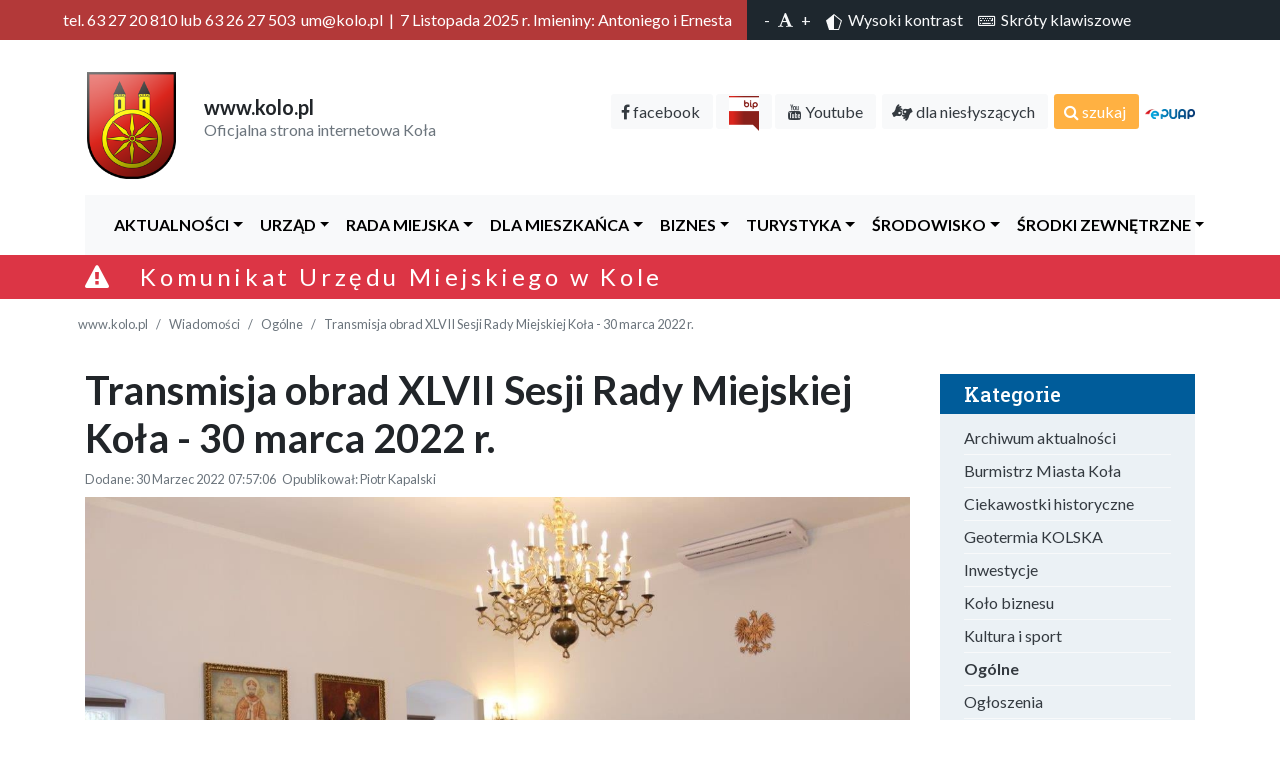

--- FILE ---
content_type: text/html; charset=utf-8
request_url: https://www.kolo.pl/wiadomosc/9686/transmisja-obrad-xlvii-sesji-rady-miejskiej-koa---30-marca-2022-r?fbclid=IwAR1zR8rbs_hT2NJlUHcmTGVn2bGKUlh96f__DxValkviNEIyDJnBCD8h1f0
body_size: 143241
content:
<!doctype html>
<html lang="pl" itemscope itemtype="http://schema.org/WebPage">
  <head>
    <!-- Required meta tags -->
    <meta charset="utf-8">
<base href="https://www.kolo.pl/">
    <meta name="viewport" content="width=device-width, initial-scale=1, shrink-to-fit=no">
		<meta name="author" content="Famedia">
		<meta name="description" content="Zapraszamy na transmisję obrad XLVII Sesji Rady Miejskiej Koła, która odbędzie się w dniu 30 marca 2022 roku o godz. 13.00 w sali sesyjnej, Ratusz Miejski w Kole, ul. Stary Rynek 1.">
    <!-- Bootstrap CSS -->
    <link rel="stylesheet" href="css/bootstrap.min.css">
		<link rel="stylesheet" href="css/style.css">
		<link rel="stylesheet" href="css/font-awesome.min.css">
		<link href="css/open-iconic-bootstrap.css" rel="stylesheet">
		<link rel="stylesheet" href="css/cookie.css">
<link rel="shortcut icon" href="favicon.ico" type="image/x-icon">
<link rel="icon" href="favicon.ico" type="image/x-icon">		<link rel="canonical" href="https://www.kolo.pl//wiadomosc/9686/transmisja-obrad-xlvii-sesji-rady-miejskiej-koa---30-marca-2022-r">
		<link href='packages/core/main.css' rel='stylesheet' />
<link href='packages/bootstrap/main.css' rel='stylesheet' />
<link href='packages/timegrid/main.css' rel='stylesheet' />
<link href='packages/daygrid/main.css' rel='stylesheet' />
<link href='packages/list/main.css' rel='stylesheet' />
<script src='packages/core/main.js'></script>
<script src='packages/interaction/main.js'></script>
<script src='packages/bootstrap/main.js'></script>
<script src='packages/daygrid/main.js'></script>
<script src='packages/timegrid/main.js'></script>
<script src='packages/list/main.js'></script>
<script src="https://ajax.googleapis.com/ajax/libs/jquery/3.5.1/jquery.min.js">
<script src="https://code.jquery.com/jquery-3.5.1.js"></script>
<link rel="stylesheet" href="https://cdnjs.cloudflare.com/ajax/libs/ekko-lightbox/5.3.0/ekko-lightbox.css">
<style>

#vplayer {max-width:400px;margin-left:auto;margin-right:auto}

</style>


		<!-- social tags -->
		<!-- COMMON TAGS -->
			<meta name="image" content="https://www.kolo.pl//uploads/news/757699bc870a116ffa7cdb2c2a0d50db.jpg">
			<!-- Schema.org for Google -->
			<meta itemprop="name" content="Transmisja obrad XLVII Sesji Rady Miejskiej Koła - 30 marca 2022 r. - Miasto Koło - oficjalny portal informacyjny">
			<meta itemprop="description" content="Zapraszamy na transmisję obrad XLVII Sesji Rady Miejskiej Koła, która odbędzie się w dniu 30 marca 2022 roku o godz. 13.00 w sali sesyjnej, Ratusz Miejski w Kole, ul. Stary Rynek 1.">
			<meta itemprop="image" content="https://www.kolo.pl//uploads/news/757699bc870a116ffa7cdb2c2a0d50db.jpg">
			<!-- Open Graph general (Facebook, Pinterest & Google+) -->
			<meta name="og:title" content="Transmisja obrad XLVII Sesji Rady Miejskiej Koła - 30 marca 2022 r. - Miasto Koło - oficjalny portal informacyjny">
			<meta name="og:description" content="Zapraszamy na transmisję obrad XLVII Sesji Rady Miejskiej Koła, która odbędzie się w dniu 30 marca 2022 roku o godz. 13.00 w sali sesyjnej, Ratusz Miejski w Kole, ul. Stary Rynek 1.">
			<meta name="og:image" content="https://www.kolo.pl//uploads/news/757699bc870a116ffa7cdb2c2a0d50db.jpg">
			<meta name="og:url" content="https://www.kolo.pl/">
			<meta name="og:site_name" content="Miasto Koło - oficjalny portal informacyjny">
			<meta name="og:locale" content="pl_PL">
			<meta name="og:type" content="website">
		<!-- koniec mega social -->

    <title>Transmisja obrad XLVII Sesji Rady Miejskiej Koła - 30 marca 2022 r. - Miasto Koło - oficjalny portal informacyjny</title>
		<script type="application/ld+json">
{
   "@context": "http://schema.org",
   "@type": "NewsArticle",
   "url": "https://www.kolo.pl//news/9686/transmisja-obrad-xlvii-sesji-rady-miejskiej-koa---30-marca-2022-r",
   "publisher":{
      "@type":"Organization",
      "name":"Miasto Koło - oficjalny portal informacyjny",
      "logo":"https://www.kolo.pl//images/logo.svg"
   },
   "headline": "Transmisja obrad XLVII Sesji Rady Miejskiej Koła - 30 marca 2022 r.",
   "mainEntityOfPage": "https://www.kolo.pl//news/9686/transmisja-obrad-xlvii-sesji-rady-miejskiej-koa---30-marca-2022-r",
   "articleBody": "Zapraszamy na transmisję obrad XLVII Sesji Rady Miejskiej Koła, która odbędzie się w dniu 30 marca 2022 roku o godz. 13.00 w sali sesyjnej, Ratusz Miejski w Kole, ul. Stary Rynek 1.",
   "image":[
      "https://www.kolo.pl//uploads/news/757699bc870a116ffa7cdb2c2a0d50db.jpg"
   ],
   "datePublished":"2022-03-30 07:57:06"
}
</script>
<script type="application/ld+json">
{
 "@context": "http://schema.org",
 "@type": "BreadcrumbList",
 "itemListElement":
 [
  {
   "@type": "ListItem",
   "position": 1,
   "item":
   {
    "@id": "https://www.kolo.pl//wiadomosci",
    "name": "Aktualności"
    }
  },
  {
   "@type": "ListItem",
  "position": 2,
  "item":
   {
     "@id": "https://www.kolo.pl//wiadomosci/2/oglne",
     "name": "Ogólne"
   }
  }
 ]
}
</script>
  </head>
  <body class="bg-white">
	
	
<ul id="skipLinks">
    <li><a href="/wiadomosc/9686/transmisja-obrad-xlvii-sesji-rady-miejskiej-koa---30-marca-2022-r?fbclid=IwAR1zR8rbs_hT2NJlUHcmTGVn2bGKUlh96f__DxValkviNEIyDJnBCD8h1f0#nav" >Przejdź do menu głównego</a></li> 
    <li><a href="/wiadomosc/9686/transmisja-obrad-xlvii-sesji-rady-miejskiej-koa---30-marca-2022-r?fbclid=IwAR1zR8rbs_hT2NJlUHcmTGVn2bGKUlh96f__DxValkviNEIyDJnBCD8h1f0#text" >Przejdź do treści</a></li>
		<li><a href="index.php" >Przejdź do strony głównej</a></li>
    
</ul>

<div class="okienko text-center" id="okienko">
<strong>Strona ta wykorzystuje cookies &#x1F36A;</strong>  
W ramach naszej witryny stosujemy pliki cookies w celu świadczenia Państwu usług na najwyższym poziomie, w tym w sposób dostosowany do indywidualnych potrzeb. Korzystanie z witryny bez zmiany ustawień dotyczących cookies oznacza, że będą one zamieszczane w Państwa urządzeniu końcowym. Możecie Państwo dokonać w każdym czasie zmiany ustawień dotyczących cookies. Więcej szczegółów w naszej "Polityce Prywatności".
<br>
<button type="button" class="btn btn-primary bg-primary p-1 mt-2" id="closeokienko">Zamknij</button>
</div>
<!-- pasek admina -->

<!-- pasek admina -->

	 <!-- wyszukiwarka -->
	
	<div class="bg" id="bg"></div>
	<div class="szukajbox w-100 text-center bg-pomarancz py-4 h4 ">
		<div class="container">
			<form action="wyszukaj" method="POST">
			<label for="szukaj2">Szukaj</label>
			<input class="w-50 border border-white p-4 szukajinput bg-warning text-white rounded" placeholder="wpisz wyszukiwaną frazę" name="fraza" id="szukaj2"> 
			<div class="w-100 text-center pt-3 text-white h6">
				<a id="close_szukaj" class="link">[ zamknij okno ]</a>
			</div>
			</form>
		</div>
	</div>
	
	<!-- koniec wyszukiwania -->
	
	
	<!-- header -->
	<header>
		<div class="container-fluid bg-red ">
				<div class="row">
					<div class="col-lg-7 col-12 text-sm-right py-2 text-white">tel. 63 27 20 810 lub 63 26 27 503 &nbsp;um@kolo.pl&nbsp;&nbsp;|&nbsp;&nbsp;7 Listopada 2025 r.&nbsp;Imieniny: Antoniego i Ernesta</div>
					<div class="col-lg-5 col-12 bg-ciemny text-light py-2 text-center text-sm-left">
						<ul >
							<li class="pr-2">
								<a id="fontmin" title="Zmiejsz rozmiar tekstu" class="link">-</a>&nbsp;&nbsp;<span class="fa fa-font"></span>&nbsp;&nbsp;<a id="fontbig" title="Zwiększ rozmiar tekstu" class="link">+</a>
							</li>
							<li class="pr-2">
								<a id="kontrast" title="Wysoki kontrast"  class="link"><svg class="bi bi-pentagon-half" width="1em" height="1em" viewBox="0 0 16 16" fill="currentColor" xmlns="http://www.w3.org/2000/svg">
  <path fill-rule="evenodd" d="M8 1.288V15h4.267l2.575-8.153L8 1.288zM16 6.5L8 0 0 6.5 3 16h10l3-9.5z"/>
</svg> &nbsp;Wysoki kontrast</a>

<a id="kontrast2" title="naturalny kontrast"  class="link" ><svg class="bi bi-pentagon-half" width="1em" height="1em" viewBox="0 0 16 16" fill="currentColor" xmlns="http://www.w3.org/2000/svg">
  <path fill-rule="evenodd" d="M8 1.288V15h4.267l2.575-8.153L8 1.288zM16 6.5L8 0 0 6.5 3 16h10l3-9.5z"/>
</svg> &nbsp;Wersja graficzna</a>
							</li>
							<li class="pr-2">
								<a id="skroty" title="Skróty klawiszowe"  data-toggle="modal" data-target="#exampleModalCenter" class="link"><span class="fa fa-keyboard-o"></span> &nbsp;Skróty klawiszowe</a>
							</li>
						</ul>
						 
	<!-- modal box skróty klawiszowe-->					     
<div class="modal fade" id="exampleModalCenter" tabindex="-1" role="dialog">
<div class="modal-dialog modal-dialog-centered" role="document">
<div class="modal-content">
  <div class="modal-header">
    <div class="modal-title h5 text-dark" id="exampleModalLongTitle">Skróty klawiszowe</div>
    <button type="button" class="close" data-dismiss="modal" aria-label="Close">
      <span aria-hidden="true">&times;</span>
    </button>
  </div>
  <div class="modal-body text-left text-dark">
    <div class="p-2"><strong><kbd>ALT + 1</kbd></strong>  - przejdź do wyszukiwarki</div>
            <div class="p-2"><strong><kbd>ALT + 2</kbd></strong>  - przejdź do mapy strony</div>
            <div class="p-2"><strong><kbd>ALT + 3</kbd></strong>  - przejdź do strony głównej</div>
            <div class="p-2"><strong><kbd>ALT + 4</kbd></strong>  - wersja z wysokim kontrastem</div>
            <div class="p-2"><strong><kbd>ALT + 5</kbd></strong>  - wersja z domyślnym kontrastem</div>
  </div>
  <div class="modal-footer">
    <button type="button" class="btn btn-secondary" data-dismiss="modal">Zamknij</button>

  </div>
</div>
</div>
</div>
					</div>
				</div>
		</div>
		
		<!-- koniec modal-->
	</header>
	<!-- koniec header --><!-- logo -->
	
	<div class="container py-3 mt-3">
		<div class="row">
			<div class="col-lg-5 col-12 logo">
				<div class="row">
					<div class="col-lg-3 col-2">
						<a href="index.php" title="Strona główna"><img src="images/86d827845b775ed202f3bd37e106796a.png" alt="logo strony" class=""></a>
					</div>
					<div class="col-lg-8 col-7 pt-1 pt-lg-4">
						<h1 class="h1 m-0">www.kolo.pl</h1>
						<span class="text-muted">Oficjalna strona internetowa Koła</span>
					</div>
				</div>
			</div>
			<div class="col-lg-7 col-12 text-center text-sm-right pt-4">
			
					<span class="p-2 bg-light text-dark rounded-sm">
			<a href="https://www.facebook.com/MOJEMIASTOKOLO/" title="przejdź do Facebooka" class="text-dark h6 link"><span class="fa fa-facebook"></span>&nbsp;facebook</a>
			</span>&nbsp;<span class="p-2 bg-light text-dark rounded-sm">
			<a href="http://www.bip.kolo.pl/" title="przejdź do Biuletynu Informacji Publicznej" class="text-dark h6 link"><img src="img/bip_logo.png" alt="Biuletyn Informacji Publicznej" width="30"></a>
			</span>&nbsp;<span class="p-2 bg-light text-dark rounded-sm">
			<a href="https://www.youtube.com/channel/UC_m2IlzmIrVqDbRst-8GQDQ" title="przejdź do Youtube" class="text-dark h6 link"><span class="fa fa-youtube"></span>&nbsp;Youtube</a>
			</span>&nbsp;			
			<span class="p-2 bg-light text-dark rounded-sm">
			<a href="http://bip.kolo.pl/artykuly/504/informacja-dla-osob-nieslyszacych" title="przejdź do informacji dla osób niesłyszących" class="text-dark h6 link"><span class="fa fa-american-sign-language-interpreting"></span> dla niesłyszących</a>
			</span>&nbsp;
			<span class="p-2 bg-pomarancz text-white rounded-sm d-none d-sm-inline">
			<a title="wyszukaj na stronie" class="text-white h6 link " id="szukaj"><span class="fa fa-search"></span>&nbsp;szukaj</a>
			</span>&nbsp;
			<a href="https://epuap.gov.pl/wps/portal/strefa-klienta/!ut/p/a1/[base64]!!/dl5/d5/L2dBISEvZ0FBIS9nQSEh/" title="Skrzynka Epuap"><img src="img/epuap.jpg" width="50" alt="Profil epuap"></a>
				</div>
				

			
			</div>
		</div>
	

		<div class="container">
		<div class="p-0 m-0">
		 
	<nav class="navbar navbar-expand-lg text-dark megaa   zin  bg-light" id="nav">
 
  <button class="navbar-toggler text-dark" type="button" data-toggle="collapse" data-target="#main_nav">
    <span class="text-dark"><span class="fa fa-bars"></span> MENU STRONY</span>
  </button>
  <div class="collapse navbar-collapse" id="main_nav">

<ul class="navbar-nav text-dark">
	
	<li class="nav-item  dropdown has-megamenu">
	<a  title="Aktualności" class="nav-link dropdown-toggle link link text-uppercase font-weight-bold conlink"  data-toggle="dropdown" href="wiadomosci"><span class="fa 0"></span>&nbsp; &nbsp;Aktualności</a><div class="dropdown-menu megamenu text-dark kolumny3">
							
						
									<div class="kolumna mb-2">
										<div class="font-weight-bold text-uppercase mb-1">
										<a  title="Blog Burmistrza Miasta Koła" class="text-dark  link font-weight-normal" href="wiadomosci/6/burmistrz-miasta-koa"><span class="fa 0><span class="></span>&nbsp; &nbsp;Blog Burmistrza Miasta Koła</a>
										</div>
										<ul class="nolist py-1 px-0 m-0">
								</ul></div>
								<!-- stop kolumna -->
								
									<div class="kolumna mb-2">
										<div class="font-weight-bold text-uppercase mb-1">
										<a  title="Ogólne" class="text-dark  link font-weight-normal" href="wiadomosci/2/oglne"><span class="fa 0"></span>&nbsp; &nbsp;Ogólne</a>
										</div>
										<ul class="nolist py-1 px-0 m-0">
								</ul></div>
								<!-- stop kolumna -->
								
									<div class="kolumna mb-2">
										<div class="font-weight-bold text-uppercase mb-1">
										<a  title="Kultura i sport" class="text-dark  link font-weight-normal" href="wiadomosci/10/kultura-i-sport"><span class="fa 0"></span>&nbsp; &nbsp;Kultura i sport</a>
										</div>
										<ul class="nolist py-1 px-0 m-0">
								</ul></div>
								<!-- stop kolumna -->
								
									<div class="kolumna mb-2">
										<div class="font-weight-bold text-uppercase mb-1">
										<a  title="Oświata" class="text-dark  link font-weight-normal" href="wiadomosci/8/owiata"><span class="fa 0"></span>&nbsp; &nbsp;Oświata</a>
										</div>
										<ul class="nolist py-1 px-0 m-0">
								</ul></div>
								<!-- stop kolumna -->
								
									<div class="kolumna mb-2">
										<div class="font-weight-bold text-uppercase mb-1">
										<a  title="Inwestycje" class="text-dark  link font-weight-normal" href="wiadomosci/13/inwestycje"><span class="fa 0"></span>&nbsp; &nbsp;Inwestycje</a>
										</div>
										<ul class="nolist py-1 px-0 m-0">
								</ul></div>
								<!-- stop kolumna -->
								
									<div class="kolumna mb-2">
										<div class="font-weight-bold text-uppercase mb-1">
										<a  title="Ogłoszenia" class="text-dark  link font-weight-normal" href="wiadomosci/5/ogoszenia"><span class="fa 0"></span>&nbsp; &nbsp;Ogłoszenia</a>
										</div>
										<ul class="nolist py-1 px-0 m-0">
								</ul></div>
								<!-- stop kolumna -->
								
									<div class="kolumna mb-2">
										<div class="font-weight-bold text-uppercase mb-1">
										<a  title="Wszystkie" class="text-dark  link font-weight-normal" href="wiadomosci"><span class="fa 0"></span>&nbsp; &nbsp;Wszystkie</a>
										</div>
										<ul class="nolist py-1 px-0 m-0">
								</ul></div>
								<!-- stop kolumna -->
								
									<div class="kolumna mb-2">
										<div class="font-weight-bold text-uppercase mb-1">
										<a  title="Archiwum Aktualności" class="text-dark  link font-weight-normal" href="wiadomosci/1/archiwum-aktualnoci"><span class="fa 0><span class="></span>&nbsp; &nbsp;Archiwum Aktualności</a>
										</div>
										<ul class="nolist py-1 px-0 m-0">
								</ul></div>
								<!-- stop kolumna -->
								
						</div>
						</li>
	
	<li class="nav-item  dropdown has-megamenu">
	<a  title="Urząd" class="nav-link dropdown-toggle link link text-uppercase font-weight-bold conlink"  data-toggle="dropdown" href=""><span class="fa 0"></span>&nbsp; &nbsp;Urząd</a><div class="dropdown-menu megamenu text-dark kolumny3">
							
						
									<div class="kolumna mb-2">
										<div class="font-weight-bold text-uppercase mb-1">
										<a  title="O Urzędzie" class="text-dark  link font-weight-normal" href="strona/106/o-urzdzie"><span class="fa 0"></span>&nbsp; &nbsp;O Urzędzie</a>
										</div>
										<ul class="nolist py-1 px-0 m-0">
								</ul></div>
								<!-- stop kolumna -->
								
									<div class="kolumna mb-2">
										<div class="font-weight-bold text-uppercase mb-1">
										<a  title="Kontakt" class="text-dark  link font-weight-normal" href="strona/3/kontakt"><span class="fa 0><span class="></span>&nbsp; &nbsp;Kontakt</a>
										</div>
										<ul class="nolist py-1 px-0 m-0">
								</ul></div>
								<!-- stop kolumna -->
								
									<div class="kolumna mb-2">
										<div class="font-weight-bold text-uppercase mb-1">
										<a  title="Standardy ochrony małoletnich" class="text-dark  link font-weight-normal" href="strona/218/standardy-ochrony-maoletnich"><span class="fa 0"></span>&nbsp; &nbsp;Standardy ochrony małoletnich</a>
										</div>
										<ul class="nolist py-1 px-0 m-0">
								</ul></div>
								<!-- stop kolumna -->
								
									<div class="kolumna mb-2">
										<div class="font-weight-bold text-uppercase mb-1">
										<a  title="Burmistrz Miasta Koła" class="text-dark  link font-weight-normal" href="strona/4/burmistrz-miasta-koa"><span class="fa 0"></span>&nbsp; &nbsp;Burmistrz Miasta Koła</a>
										</div>
										<ul class="nolist py-1 px-0 m-0">
								</ul></div>
								<!-- stop kolumna -->
								
									<div class="kolumna mb-2">
										<div class="font-weight-bold text-uppercase mb-1">
										<a  title="Zastępca Burmistrza Miasta Koła" class="text-dark  link font-weight-normal" href="strona/5/zastpca-burmistrza-miasta-koa"><span class="fa 0"></span>&nbsp; &nbsp;Zastępca Burmistrza Miasta Koła</a>
										</div>
										<ul class="nolist py-1 px-0 m-0">
								</ul></div>
								<!-- stop kolumna -->
								
									<div class="kolumna mb-2">
										<div class="font-weight-bold text-uppercase mb-1">
										<a  title="Skarbnik Miasta Koła" class="text-dark  link font-weight-normal" href="strona/7/skarbnik-miasta-koa"><span class="fa 0"></span>&nbsp; &nbsp;Skarbnik Miasta Koła</a>
										</div>
										<ul class="nolist py-1 px-0 m-0">
								</ul></div>
								<!-- stop kolumna -->
								
									<div class="kolumna mb-2">
										<div class="font-weight-bold text-uppercase mb-1">
										<a  title="Sekretarz Miasta Koła" class="text-dark  link font-weight-normal" href="strona/6/sekretarz-miasta-koa"><span class="fa 0"></span>&nbsp; &nbsp;Sekretarz Miasta Koła</a>
										</div>
										<ul class="nolist py-1 px-0 m-0">
								</ul></div>
								<!-- stop kolumna -->
								
									<div class="kolumna mb-2">
										<div class="font-weight-bold text-uppercase mb-1">
										<a  title="Wydziały" class="text-dark  link font-weight-normal" href="strona/89/wydziay"><span class="fa 0"></span>&nbsp; &nbsp;Wydziały</a>
										</div>
										<ul class="nolist py-1 px-0 m-0">
								</ul></div>
								<!-- stop kolumna -->
								
									<div class="kolumna mb-2">
										<div class="font-weight-bold text-uppercase mb-1">
										<a  title="Radca prawny" class="text-dark  link font-weight-normal" href="strona/214/radca-prawny"><span class="fa 0"></span>&nbsp; &nbsp;Radca prawny</a>
										</div>
										<ul class="nolist py-1 px-0 m-0">
								</ul></div>
								<!-- stop kolumna -->
								
									<div class="kolumna mb-2">
										<div class="font-weight-bold text-uppercase mb-1">
										<a  title="Pełnomocnik ds. Ochrony Informacji Niejawnych" class="text-dark  link font-weight-normal" href="strona/211/penomocnik-ds-ochrony-informacji-niejawnych"><span class="fa 0><span class="></span>&nbsp; &nbsp;Pełnomocnik ds. Ochrony Informacji Niejawnych</a>
										</div>
										<ul class="nolist py-1 px-0 m-0">
								</ul></div>
								<!-- stop kolumna -->
								
									<div class="kolumna mb-2">
										<div class="font-weight-bold text-uppercase mb-1">
										<a  title="Koordynator ds. dostępności" class="text-dark  link font-weight-normal" href="strona/178/koordynator-ds-dostpnoci"><span class="fa 0"></span>&nbsp; &nbsp;Koordynator ds. dostępności</a>
										</div>
										<ul class="nolist py-1 px-0 m-0">
								</ul></div>
								<!-- stop kolumna -->
								
									<div class="kolumna mb-2">
										<div class="font-weight-bold text-uppercase mb-1">
										<a  title="Przetargi wg. PZP" class="text-dark  link font-weight-normal" href="wiadomosci/16/przetargi"><span class="fa 0"></span>&nbsp; &nbsp;Przetargi wg. PZP</a>
										</div>
										<ul class="nolist py-1 px-0 m-0">
								</ul></div>
								<!-- stop kolumna -->
								
									<div class="kolumna mb-2">
										<div class="font-weight-bold text-uppercase mb-1">
										<a  title="Plan postępowań o udzielenie zamówień wg. PZP" class="text-dark  link font-weight-normal" href="strona/202/plan-postpowa-o-udzielenie-zamwie-wg-pzp"><span class="fa 0"></span>&nbsp; &nbsp;Plan postępowań o udzielenie zamówień wg. PZP</a>
										</div>
										<ul class="nolist py-1 px-0 m-0">
								</ul></div>
								<!-- stop kolumna -->
								
									<div class="kolumna mb-2">
										<div class="font-weight-bold text-uppercase mb-1">
										<a  title="Straż Miejska" class="text-dark  link font-weight-normal" href="strona/90/stra-miejska"><span class="fa 0"></span>&nbsp; &nbsp;Straż Miejska</a>
										</div>
										<ul class="nolist py-1 px-0 m-0">
								</ul></div>
								<!-- stop kolumna -->
								
									<div class="kolumna mb-2">
										<div class="font-weight-bold text-uppercase mb-1">
										<a  title="Regulamin Organizacyjny" class="text-dark  link font-weight-normal" href="strona/13/regulamin-organizacyjny-urzdu-miejskiego"><span class="fa 0"></span>&nbsp; &nbsp;Regulamin Organizacyjny</a>
										</div>
										<ul class="nolist py-1 px-0 m-0">
								</ul></div>
								<!-- stop kolumna -->
								
									<div class="kolumna mb-2">
										<div class="font-weight-bold text-uppercase mb-1">
										<a  title="Regulamin pracy" class="text-dark  link font-weight-normal" href="strona/14/regulamin-pracy-urzdu-miejskiego"><span class="fa 0"></span>&nbsp; &nbsp;Regulamin pracy</a>
										</div>
										<ul class="nolist py-1 px-0 m-0">
								</ul></div>
								<!-- stop kolumna -->
								
									<div class="kolumna mb-2">
										<div class="font-weight-bold text-uppercase mb-1">
										<a  title="Regulamin Wynagradzania " class="text-dark  link font-weight-normal" href="strona/71/regulamin-wynagradzania-pracownikw"><span class="fa 0><span class="></span>&nbsp; &nbsp;Regulamin Wynagradzania </a>
										</div>
										<ul class="nolist py-1 px-0 m-0">
								</ul></div>
								<!-- stop kolumna -->
								
									<div class="kolumna mb-2">
										<div class="font-weight-bold text-uppercase mb-1">
										<a  title="Statut Miasta Koła" class="text-dark  link font-weight-normal" href="strona/72/statut-miasta-koa"><span class="fa 0"></span>&nbsp; &nbsp;Statut Miasta Koła</a>
										</div>
										<ul class="nolist py-1 px-0 m-0">
								</ul></div>
								<!-- stop kolumna -->
								
									<div class="kolumna mb-2">
										<div class="font-weight-bold text-uppercase mb-1">
										<a  title="Nagrody i wyróżnienia" class="text-dark  link font-weight-normal" href="strona/225/nagrody-i-wyrnienia"><span class="fa 0"></span>&nbsp; &nbsp;Nagrody i wyróżnienia</a>
										</div>
										<ul class="nolist py-1 px-0 m-0">
								</ul></div>
								<!-- stop kolumna -->
								
									<div class="kolumna mb-2">
										<div class="font-weight-bold text-uppercase mb-1">
										<a  title="Burmistrzowie i Naczelnicy miasta Koła" class="text-dark  link font-weight-normal" href="strona/212/burmistrzowie-i-naczelnicy-miasta-koa"><span class="fa 0"></span>&nbsp; &nbsp;Burmistrzowie i Naczelnicy miasta Koła</a>
										</div>
										<ul class="nolist py-1 px-0 m-0">
								</ul></div>
								<!-- stop kolumna -->
								
									<div class="kolumna mb-2">
										<div class="font-weight-bold text-uppercase mb-1">
										<a  title="Jednostki organizacyjne" class="text-dark  link font-weight-normal" href="strona/73/jednostki-organizacyjne"><span class="fa 0"></span>&nbsp; &nbsp;Jednostki organizacyjne</a>
										</div>
										<ul class="nolist py-1 px-0 m-0">
								</ul></div>
								<!-- stop kolumna -->
								
									<div class="kolumna mb-2">
										<div class="font-weight-bold text-uppercase mb-1">
										<a  title="Kolski Informator Pozarządowy" class="text-dark  link font-weight-normal" href="strona/97/kolski-informator-pozarzdowy"><span class="fa 0"></span>&nbsp; &nbsp;Kolski Informator Pozarządowy</a>
										</div>
										<ul class="nolist py-1 px-0 m-0">
								</ul></div>
								<!-- stop kolumna -->
								
									<div class="kolumna mb-2">
										<div class="font-weight-bold text-uppercase mb-1">
										<a  title="Miejska Komisja Rozwiązywania Problemów Alkoholowych" class="text-dark  link font-weight-normal" href="strona/99/miejska-komisja-rozwizywania-problemw-alkoholowych"><span class="fa 0><span class="></span>&nbsp; &nbsp;Miejska Komisja Rozwiązywania Problemów Alkoholowych</a>
										</div>
										<ul class="nolist py-1 px-0 m-0">
								</ul></div>
								<!-- stop kolumna -->
								
									<div class="kolumna mb-2">
										<div class="font-weight-bold text-uppercase mb-1">
										<a  title="Miejska Rada Seniorów" class="text-dark  link font-weight-normal" href="strona/174/miejska-rada-seniorw"><span class="fa 0><span class=><span class=><span class=><span class="></span>&nbsp; &nbsp;Miejska Rada Seniorów</a>
										</div>
										<ul class="nolist py-1 px-0 m-0">
								</ul></div>
								<!-- stop kolumna -->
								
									<div class="kolumna mb-2">
										<div class="font-weight-bold text-uppercase mb-1">
										<a  title="Miejska Rada Seniorów II kadencji" class="text-dark  link font-weight-normal" href="strona/213/miejska-rada-seniorw-ii-kadencji"><span class="fa 0"></span>&nbsp; &nbsp;Miejska Rada Seniorów II kadencji</a>
										</div>
										<ul class="nolist py-1 px-0 m-0">
								</ul></div>
								<!-- stop kolumna -->
								
									<div class="kolumna mb-2">
										<div class="font-weight-bold text-uppercase mb-1">
										<a  title="Pomoc dla Ukrainy / Допомога Україні" class="text-dark  link font-weight-normal" href="strona/193/pomoc-dla-ukrainy"><span class="fa 0"></span>&nbsp; &nbsp;Pomoc dla Ukrainy / Допомога Україні</a>
										</div>
										<ul class="nolist py-1 px-0 m-0">
								</ul></div>
								<!-- stop kolumna -->
								
						</div>
						</li>
	
	<li class="nav-item  dropdown has-megamenu">
	<a  title="Rada Miejska" class="nav-link dropdown-toggle link link text-uppercase font-weight-bold conlink"  data-toggle="dropdown" href=""><span class="fa 0"></span>&nbsp; &nbsp;Rada Miejska</a><div class="dropdown-menu megamenu text-dark kolumny3">
							
						
									<div class="kolumna mb-2">
										<div class="font-weight-bold text-uppercase mb-1">
										<a  title="Przewodniczący Rady Miejskiej" class="text-dark  link font-weight-normal" href="strona/101/przewodniczcy-rady-miejskiej"><span class="fa 0"></span>&nbsp; &nbsp;Przewodniczący Rady Miejskiej</a>
										</div>
										<ul class="nolist py-1 px-0 m-0">
								</ul></div>
								<!-- stop kolumna -->
								
									<div class="kolumna mb-2">
										<div class="font-weight-bold text-uppercase mb-1">
										<a  title="Wiceprzewodniczący Rady Miejskiej" class="text-dark  link font-weight-normal" href="strona/102/wiceprzewodniczcy-rady-miejskiej"><span class="fa 0"></span>&nbsp; &nbsp;Wiceprzewodniczący Rady Miejskiej</a>
										</div>
										<ul class="nolist py-1 px-0 m-0">
								</ul></div>
								<!-- stop kolumna -->
								
									<div class="kolumna mb-2">
										<div class="font-weight-bold text-uppercase mb-1">
										<a  title="Radni" class="text-dark  link font-weight-normal" href="strona/100/radni-rady-miejskiej-ix-kadencji-2024-2029"><span class="fa 0"></span>&nbsp; &nbsp;Radni</a>
										</div>
										<ul class="nolist py-1 px-0 m-0">
								</ul></div>
								<!-- stop kolumna -->
								
									<div class="kolumna mb-2">
										<div class="font-weight-bold text-uppercase mb-1">
										<a  title="Sesje Rady Miejskiej" class="text-dark  link font-weight-normal" href="https://bip.kolo.pl/artykuly/1307/sesje-rady"><span class="fa 0><span class="></span>&nbsp; &nbsp;Sesje Rady Miejskiej</a>
										</div>
										<ul class="nolist py-1 px-0 m-0">
								</ul></div>
								<!-- stop kolumna -->
								
									<div class="kolumna mb-2">
										<div class="font-weight-bold text-uppercase mb-1">
										<a  title="Interpelacje radnych" class="text-dark  link font-weight-normal" href="http://bip.kolo.pl/interpelacje/1156"><span class="fa 0"></span>&nbsp; &nbsp;Interpelacje radnych</a>
										</div>
										<ul class="nolist py-1 px-0 m-0">
								</ul></div>
								<!-- stop kolumna -->
								
									<div class="kolumna mb-2">
										<div class="font-weight-bold text-uppercase mb-1">
										<a  title="Terminy dyżurów radnych" class="text-dark  link font-weight-normal" href="strona/15/terminy-dyurw-radnych-rady-miejskiej"><span class="fa 0><span class="></span>&nbsp; &nbsp;Terminy dyżurów radnych</a>
										</div>
										<ul class="nolist py-1 px-0 m-0">
								</ul></div>
								<!-- stop kolumna -->
								
									<div class="kolumna mb-2">
										<div class="font-weight-bold text-uppercase mb-1">
										<a  title="Kluby Radnych" class="text-dark  link font-weight-normal" href="strona/16/kluby-radnych"><span class="fa 0"></span>&nbsp; &nbsp;Kluby Radnych</a>
										</div>
										<ul class="nolist py-1 px-0 m-0">
								</ul></div>
								<!-- stop kolumna -->
								
									<div class="kolumna mb-2">
										<div class="font-weight-bold text-uppercase mb-1">
										<a  title="Komisje Rady" class="text-dark  link font-weight-normal" href="strona/17/komisje"><span class="fa 0"></span>&nbsp; &nbsp;Komisje Rady</a>
										</div>
										<ul class="nolist py-1 px-0 m-0">
								</ul></div>
								<!-- stop kolumna -->
								
									<div class="kolumna mb-2">
										<div class="font-weight-bold text-uppercase mb-1">
										<a  title="Terminy posiedzeń Komisji Rady" class="text-dark  link font-weight-normal" href="http://kolo.esesja.pl/"><span class="fa 0"></span>&nbsp; &nbsp;Terminy posiedzeń Komisji Rady</a>
										</div>
										<ul class="nolist py-1 px-0 m-0">
								</ul></div>
								<!-- stop kolumna -->
								
									<div class="kolumna mb-2">
										<div class="font-weight-bold text-uppercase mb-1">
										<a  title="Oświadczenia majątkowe" class="text-dark  link font-weight-normal" href="strona/19/owiadczenia-majtkowe"><span class="fa 0"></span>&nbsp; &nbsp;Oświadczenia majątkowe</a>
										</div>
										<ul class="nolist py-1 px-0 m-0">
								</ul></div>
								<!-- stop kolumna -->
								
									<div class="kolumna mb-2">
										<div class="font-weight-bold text-uppercase mb-1">
										<a  title="Plan pracy Rady Miejskiej" class="text-dark  link font-weight-normal" href="strona/20/plan-pracy-rady-miejskiej"><span class="fa 0"></span>&nbsp; &nbsp;Plan pracy Rady Miejskiej</a>
										</div>
										<ul class="nolist py-1 px-0 m-0">
								</ul></div>
								<!-- stop kolumna -->
								
									<div class="kolumna mb-2">
										<div class="font-weight-bold text-uppercase mb-1">
										<a  title="Biuro Rady Miejskiej" class="text-dark  link font-weight-normal" href="strona/21/biuro-rady-miejskiej"><span class="fa 0><span class=><span class=><span class="></span>&nbsp; &nbsp;Biuro Rady Miejskiej</a>
										</div>
										<ul class="nolist py-1 px-0 m-0">
								</ul></div>
								<!-- stop kolumna -->
								
									<div class="kolumna mb-2">
										<div class="font-weight-bold text-uppercase mb-1">
										<a  title="Honorowi Obywatele Miasta Koła" class="text-dark  link font-weight-normal" href="strona/103/honorowi-obywatele-miasta-koa"><span class="fa 0"></span>&nbsp; &nbsp;Honorowi Obywatele Miasta Koła</a>
										</div>
										<ul class="nolist py-1 px-0 m-0">
								</ul></div>
								<!-- stop kolumna -->
								
									<div class="kolumna mb-2">
										<div class="font-weight-bold text-uppercase mb-1">
										<a  title="Zasłużony dla Miasta Koła" class="text-dark  link font-weight-normal" href="strona/197/zasuony-dla-miasta-koa"><span class="fa 0"></span>&nbsp; &nbsp;Zasłużony dla Miasta Koła</a>
										</div>
										<ul class="nolist py-1 px-0 m-0">
								</ul></div>
								<!-- stop kolumna -->
								
									<div class="kolumna mb-2">
										<div class="font-weight-bold text-uppercase mb-1">
										<a  title="Transmisje sesji" class="text-dark  link font-weight-normal" href="strona/79/transmisje-sesji-rady-miejskiej"><span class="fa 0"></span>&nbsp; &nbsp;Transmisje sesji</a>
										</div>
										<ul class="nolist py-1 px-0 m-0">
								</ul></div>
								<!-- stop kolumna -->
								
									<div class="kolumna mb-2">
										<div class="font-weight-bold text-uppercase mb-1">
										<a  title="Imienne wykazy głosowań" class="text-dark  link font-weight-normal" href="strona/22/imienne-wykazy-gosowa"><span class="fa 0"></span>&nbsp; &nbsp;Imienne wykazy głosowań</a>
										</div>
										<ul class="nolist py-1 px-0 m-0">
								</ul></div>
								<!-- stop kolumna -->
								
									<div class="kolumna mb-2">
										<div class="font-weight-bold text-uppercase mb-1">
										<a  title="Klauzula informacyjna Rady" class="text-dark  link font-weight-normal" href="strona/23/klauzula-informacyjna-rady"><span class="fa 0"></span>&nbsp; &nbsp;Klauzula informacyjna Rady</a>
										</div>
										<ul class="nolist py-1 px-0 m-0">
								</ul></div>
								<!-- stop kolumna -->
								
									<div class="kolumna mb-2">
										<div class="font-weight-bold text-uppercase mb-1">
										<a  title="Rada Miejska PORTAL MIESZKAŃCA" class="text-dark  link font-weight-normal" href="http://kolo.esesja.pl/"><span class="fa 0><span class="></span>&nbsp; &nbsp;Rada Miejska PORTAL MIESZKAŃCA</a>
										</div>
										<ul class="nolist py-1 px-0 m-0">
								</ul></div>
								<!-- stop kolumna -->
								
						</div>
						</li>
	
	<li class="nav-item  dropdown has-megamenu">
	<a  title="Dla Mieszkańca" class="nav-link dropdown-toggle link link text-uppercase font-weight-bold conlink"  data-toggle="dropdown" href=""><span class="fa 0"></span>&nbsp; &nbsp;Dla Mieszkańca</a><div class="dropdown-menu megamenu text-dark kolumny3">
							
						
									<div class="kolumna mb-2">
										<div class="font-weight-bold text-uppercase mb-1">
										<a  title="Kamera on-line KOŁO Z WIEŻY RATUSZA" class="text-dark  link font-weight-normal" href="strona/196/kamera-on-line-koo-z-wiey-ratusza"><span class="fa 0"></span>&nbsp; &nbsp;Kamera on-line KOŁO Z WIEŻY RATUSZA</a>
										</div>
										<ul class="nolist py-1 px-0 m-0">
								</ul></div>
								<!-- stop kolumna -->
								
									<div class="kolumna mb-2">
										<div class="font-weight-bold text-uppercase mb-1">
										<a  title="Narodowy Spis Powszechny Ludności i Mieszkań 2021" class="text-dark  link font-weight-normal" href="strona/182/narodowy-spis-powszechny-ludnoci-i-mieszka-2021"><span class="fa 0"></span>&nbsp; &nbsp;Narodowy Spis Powszechny Ludności i Mieszkań 2021</a>
										</div>
										<ul class="nolist py-1 px-0 m-0">
								</ul></div>
								<!-- stop kolumna -->
								
									<div class="kolumna mb-2">
										<div class="font-weight-bold text-uppercase mb-1">
										<a  title="Kalendarium wydarzeń" class="text-dark  link font-weight-normal" href="kalendarium"><span class="fa 0"></span>&nbsp; &nbsp;Kalendarium wydarzeń</a>
										</div>
										<ul class="nolist py-1 px-0 m-0">
								</ul></div>
								<!-- stop kolumna -->
								
									<div class="kolumna mb-2">
										<div class="font-weight-bold text-uppercase mb-1">
										<a  title="Głos z Ratusza" class="text-dark  link font-weight-normal" href="strona/176/gos-z-ratusza"><span class="fa 0"></span>&nbsp; &nbsp;Głos z Ratusza</a>
										</div>
										<ul class="nolist py-1 px-0 m-0">
								</ul></div>
								<!-- stop kolumna -->
								
									<div class="kolumna mb-2">
										<div class="font-weight-bold text-uppercase mb-1">
										<a  title="O mieście" class="text-dark  link font-weight-normal" href="strona/25/o-miecie"><span class="fa 0"></span>&nbsp; &nbsp;O mieście</a>
										</div>
										<ul class="nolist py-1 px-0 m-0">
								</ul></div>
								<!-- stop kolumna -->
								
									<div class="kolumna mb-2">
										<div class="font-weight-bold text-uppercase mb-1">
										<a  title="Wirtualny spacer" class="text-dark  link font-weight-normal" href="http://spacer.kolo.pl/"><span class="fa 0><span class="></span>&nbsp; &nbsp;Wirtualny spacer</a>
										</div>
										<ul class="nolist py-1 px-0 m-0">
								</ul></div>
								<!-- stop kolumna -->
								
									<div class="kolumna mb-2">
										<div class="font-weight-bold text-uppercase mb-1">
										<a  title="Położenie" class="text-dark  link font-weight-normal" href="strona/24/pooenie-miasta"><span class="fa 0><span class="></span>&nbsp; &nbsp;Położenie</a>
										</div>
										<ul class="nolist py-1 px-0 m-0">
								</ul></div>
								<!-- stop kolumna -->
								
									<div class="kolumna mb-2">
										<div class="font-weight-bold text-uppercase mb-1">
										<a  title="Symbole miejskie" class="text-dark  link font-weight-normal" href="strona/27/symbole-miasta"><span class="fa 0><span class="></span>&nbsp; &nbsp;Symbole miejskie</a>
										</div>
										<ul class="nolist py-1 px-0 m-0">
								</ul></div>
								<!-- stop kolumna -->
								
									<div class="kolumna mb-2">
										<div class="font-weight-bold text-uppercase mb-1">
										<a  title="Historia" class="text-dark  link font-weight-normal" href="strona/26/historia"><span class="fa 0"></span>&nbsp; &nbsp;Historia</a>
										</div>
										<ul class="nolist py-1 px-0 m-0">
								</ul></div>
								<!-- stop kolumna -->
								
									<div class="kolumna mb-2">
										<div class="font-weight-bold text-uppercase mb-1">
										<a  title="Dawne widokówki Koła" class="text-dark  link font-weight-normal" href="album/1/dawne-widokowki-kola"><span class="fa 0><span class=><span class=><span class="></span>&nbsp; &nbsp;Dawne widokówki Koła</a>
										</div>
										<ul class="nolist py-1 px-0 m-0">
								</ul></div>
								<!-- stop kolumna -->
								
									<div class="kolumna mb-2">
										<div class="font-weight-bold text-uppercase mb-1">
										<a  title="Patron Miasta" class="text-dark  link font-weight-normal" href="strona/28/patron-miasta---wity-bogumi"><span class="fa 0"></span>&nbsp; &nbsp;Patron Miasta</a>
										</div>
										<ul class="nolist py-1 px-0 m-0">
								</ul></div>
								<!-- stop kolumna -->
								
									<div class="kolumna mb-2">
										<div class="font-weight-bold text-uppercase mb-1">
										<a  title="Drogi gminne publiczne" class="text-dark  link font-weight-normal" href="strona/30/drogi-gminne"><span class="fa 0><span class=><span class="></span>&nbsp; &nbsp;Drogi gminne publiczne</a>
										</div>
										<ul class="nolist py-1 px-0 m-0">
								</ul></div>
								<!-- stop kolumna -->
								
									<div class="kolumna mb-2">
										<div class="font-weight-bold text-uppercase mb-1">
										<a  title="Urzędy i instytucje" class="text-dark  link font-weight-normal" href="strona/120/urzdy-i-instytucje"><span class="fa 0"></span>&nbsp; &nbsp;Urzędy i instytucje</a>
										</div>
										<ul class="nolist py-1 px-0 m-0">
								</ul></div>
								<!-- stop kolumna -->
								
									<div class="kolumna mb-2">
										<div class="font-weight-bold text-uppercase mb-1">
										<a  title="Oświata" class="text-dark  link font-weight-normal" href="strona/121/owiata"><span class="fa 0"></span>&nbsp; &nbsp;Oświata</a>
										</div>
										<ul class="nolist py-1 px-0 m-0">
								</ul></div>
								<!-- stop kolumna -->
								
									<div class="kolumna mb-2">
										<div class="font-weight-bold text-uppercase mb-1">
										<a  title="Kolski Informator Pozarządowy" class="text-dark  link font-weight-normal" href="strona/97/kolski-informator-pozarzdowy"><span class="fa 0"></span>&nbsp; &nbsp;Kolski Informator Pozarządowy</a>
										</div>
										<ul class="nolist py-1 px-0 m-0">
								</ul></div>
								<!-- stop kolumna -->
								
									<div class="kolumna mb-2">
										<div class="font-weight-bold text-uppercase mb-1">
										<a  title="Lokalne media" class="text-dark  link font-weight-normal" href="strona/133/lokalne-media"><span class="fa 0"></span>&nbsp; &nbsp;Lokalne media</a>
										</div>
										<ul class="nolist py-1 px-0 m-0">
								</ul></div>
								<!-- stop kolumna -->
								
									<div class="kolumna mb-2">
										<div class="font-weight-bold text-uppercase mb-1">
										<a  title="Współpraca z zagranicą" class="text-dark  link font-weight-normal" href="strona/135/wsppraca-z-zagranic"><span class="fa 0"></span>&nbsp; &nbsp;Współpraca z zagranicą</a>
										</div>
										<ul class="nolist py-1 px-0 m-0">
								</ul></div>
								<!-- stop kolumna -->
								
									<div class="kolumna mb-2">
										<div class="font-weight-bold text-uppercase mb-1">
										<a  title="Lokalny Program Rewitalizacji" class="text-dark  link font-weight-normal" href="strona/136/lokalny-program-rewitalizacji-miasta-koa-na-lata-2017-2023"><span class="fa 0"></span>&nbsp; &nbsp;Lokalny Program Rewitalizacji</a>
										</div>
										<ul class="nolist py-1 px-0 m-0">
								</ul></div>
								<!-- stop kolumna -->
								
									<div class="kolumna mb-2">
										<div class="font-weight-bold text-uppercase mb-1">
										<a  title="Plan wydatków majątkowych" class="text-dark  link font-weight-normal" href="strona/29/plan-wydatkw-majtkowych"><span class="fa 0"></span>&nbsp; &nbsp;Plan wydatków majątkowych</a>
										</div>
										<ul class="nolist py-1 px-0 m-0">
								</ul></div>
								<!-- stop kolumna -->
								
									<div class="kolumna mb-2">
										<div class="font-weight-bold text-uppercase mb-1">
										<a  title="Informacje sportowe" class="text-dark  link font-weight-normal" href="strona/98/organizacje-pozarzdowe-prowadzce-dziaalno-sportow-na-terenie-gminy-miejskiej-koo"><span class="fa 0"></span>&nbsp; &nbsp;Informacje sportowe</a>
										</div>
										<ul class="nolist py-1 px-0 m-0">
								</ul></div>
								<!-- stop kolumna -->
								
									<div class="kolumna mb-2">
										<div class="font-weight-bold text-uppercase mb-1">
										<a  title="Kolski Portal Mapowy" class="text-dark  link font-weight-normal" href="http://mkolo.e-mapa.net/"><span class="fa 0"></span>&nbsp; &nbsp;Kolski Portal Mapowy</a>
										</div>
										<ul class="nolist py-1 px-0 m-0">
								</ul></div>
								<!-- stop kolumna -->
								
									<div class="kolumna mb-2">
										<div class="font-weight-bold text-uppercase mb-1">
										<a  title="Krajowa Mapa Zagrożeń" class="text-dark  link font-weight-normal" href="https://mapy.geoportal.gov.pl/iMapLite/KMZBPublic.html"><span class="fa 0"></span>&nbsp; &nbsp;Krajowa Mapa Zagrożeń</a>
										</div>
										<ul class="nolist py-1 px-0 m-0">
								</ul></div>
								<!-- stop kolumna -->
								
									<div class="kolumna mb-2">
										<div class="font-weight-bold text-uppercase mb-1">
										<a  title="Placówki kulturalne" class="text-dark  link font-weight-normal" href=""><span class="fa 0"></span>&nbsp; &nbsp;Placówki kulturalne</a>
										</div>
										<ul class="nolist py-1 px-0 m-0">
								
	<li><a  title="Miejski Dom Kultury" class="text-dark ml-2 link font-weight-normal" href="strona/39/miejski-dom-kultury"> <span class="text-danger">&#8226;&nbsp;</span><span class="fa 0"></span>&nbsp; &nbsp;Miejski Dom Kultury</a></li>
	<li><a  title="Muzeum Technik Ceramicznych" class="text-dark ml-2 link font-weight-normal" href="strona/40/muzeum-technik-ceramicznych"> <span class="text-danger">&#8226;&nbsp;</span><span class="fa 0"></span>&nbsp; &nbsp;Muzeum Technik Ceramicznych</a></li>
	<li><a  title="Powiatowa i Miejska Biblioteka Publiczna" class="text-dark ml-2 link font-weight-normal" href="strona/41/pim-biblioteka-publiczna"> <span class="text-danger">&#8226;&nbsp;</span><span class="fa 0><span class="></span>&nbsp; &nbsp;Powiatowa i Miejska Biblioteka Publiczna</a></li>
	<li><a  title="Kino nad Wartą" class="text-dark ml-2 link font-weight-normal" href="http://www.mdk.kolo.pl/kino"> <span class="text-danger">&#8226;&nbsp;</span><span class="fa 0><span class=><span class="></span>&nbsp; &nbsp;Kino nad Wartą</a></li></ul></div>
								<!-- stop kolumna -->
								
									<div class="kolumna mb-2">
										<div class="font-weight-bold text-uppercase mb-1">
										<a  title="Opieka i zdrowie" class="text-dark  link font-weight-normal" href=""><span class="fa 0"></span>&nbsp; &nbsp;Opieka i zdrowie</a>
										</div>
										<ul class="nolist py-1 px-0 m-0">
								
	<li><a  title="Żłobek" class="text-dark ml-2 link font-weight-normal" href="strona/131/obek"> <span class="text-danger">&#8226;&nbsp;</span><span class="fa 0"></span>&nbsp; &nbsp;Żłobek</a></li>
	<li><a  title="Miejski Ośrodek Pomocy Społecznej" class="text-dark ml-2 link font-weight-normal" href="strona/56/miejski-orodek-pomocy-spoecznej"> <span class="text-danger">&#8226;&nbsp;</span><span class="fa 0"></span>&nbsp; &nbsp;Miejski Ośrodek Pomocy Społecznej</a></li>
	<li><a  title="Miejski Ośrodek Profilaktyki i Pomocy Rodzinie" class="text-dark ml-2 link font-weight-normal" href="strona/57/miejski-orodek-profilaktyki-i-pomocy-rodzinie"> <span class="text-danger">&#8226;&nbsp;</span><span class="fa 0"></span>&nbsp; &nbsp;Miejski Ośrodek Profilaktyki i Pomocy Rodzinie</a></li>
	<li><a  title="Środowiskowy Dom Samopomocy" class="text-dark ml-2 link font-weight-normal" href="strona/179/rodowiskowy-dom-samopomocy"> <span class="text-danger">&#8226;&nbsp;</span><span class="fa 0"></span>&nbsp; &nbsp;Środowiskowy Dom Samopomocy</a></li>
	<li><a  title="Dom Pomocy Społecznej Zgr. Małych Misjonarek Miłosierdzia" class="text-dark ml-2 link font-weight-normal" href="strona/59/dom-pomocy-spoecznej-zgromadzenia-sistr-maych-misjonarek-miosierdzia"> <span class="text-danger">&#8226;&nbsp;</span><span class="fa 0"></span>&nbsp; &nbsp;Dom Pomocy Społecznej Zgr. Małych Misjonarek Miłosierdzia</a></li>
	<li><a  title="Szpital w Kole" class="text-dark ml-2 link font-weight-normal" href="strona/58/szpital-w-kole"> <span class="text-danger">&#8226;&nbsp;</span><span class="fa 0"></span>&nbsp; &nbsp;Szpital w Kole</a></li>
	<li><a  title="Uzależnienia i przemoc rodzinna" class="text-dark ml-2 link font-weight-normal" href="strona/60/uzalenienia-i-przemoc-rodzinna"> <span class="text-danger">&#8226;&nbsp;</span><span class="fa 0"></span>&nbsp; &nbsp;Uzależnienia i przemoc rodzinna</a></li>
	<li><a  title="Zespół Interdyscyplinarny ds. przemocy w rodzinie" class="text-dark ml-2 link font-weight-normal" href="strona/61/zesp-interdyscyplinarny-ds-przemocy-w-rodzinie"> <span class="text-danger">&#8226;&nbsp;</span><span class="fa 0"></span>&nbsp; &nbsp;Zespół Interdyscyplinarny ds. przemocy w rodzinie</a></li>
	<li><a  title="Usługi medyczne" class="text-dark ml-2 link font-weight-normal" href="strona/137/usugi-medyczne"> <span class="text-danger">&#8226;&nbsp;</span><span class="fa 0"></span>&nbsp; &nbsp;Usługi medyczne</a></li></ul></div>
								<!-- stop kolumna -->
								
									<div class="kolumna mb-2">
										<div class="font-weight-bold text-uppercase mb-1">
										<a  title="Koperta Życia" class="text-dark  link font-weight-normal" href="strona/75/koperta-ycia"><span class="fa 0><span class="></span>&nbsp; &nbsp;Koperta Życia</a>
										</div>
										<ul class="nolist py-1 px-0 m-0">
								</ul></div>
								<!-- stop kolumna -->
								
									<div class="kolumna mb-2">
										<div class="font-weight-bold text-uppercase mb-1">
										<a  title="Wielkopolska Karta Rodziny" class="text-dark  link font-weight-normal" href="strona/190/wielkopolska-karta-rodziny"><span class="fa 0"></span>&nbsp; &nbsp;Wielkopolska Karta Rodziny</a>
										</div>
										<ul class="nolist py-1 px-0 m-0">
								</ul></div>
								<!-- stop kolumna -->
								
									<div class="kolumna mb-2">
										<div class="font-weight-bold text-uppercase mb-1">
										<a  title="Karta Dużej Rodziny" class="text-dark  link font-weight-normal" href="strona/77/karta-duej-rodziny"><span class="fa 0"></span>&nbsp; &nbsp;Karta Dużej Rodziny</a>
										</div>
										<ul class="nolist py-1 px-0 m-0">
								</ul></div>
								<!-- stop kolumna -->
								
									<div class="kolumna mb-2">
										<div class="font-weight-bold text-uppercase mb-1">
										<a  title="Miejska Karta Rodziny" class="text-dark  link font-weight-normal" href="strona/78/miejska-karta-rodziny"><span class="fa 0"></span>&nbsp; &nbsp;Miejska Karta Rodziny</a>
										</div>
										<ul class="nolist py-1 px-0 m-0">
								</ul></div>
								<!-- stop kolumna -->
								
									<div class="kolumna mb-2">
										<div class="font-weight-bold text-uppercase mb-1">
										<a  title="Miejska Karta Seniora" class="text-dark  link font-weight-normal" href="strona/107/miejska-karta-seniora"><span class="fa 0"></span>&nbsp; &nbsp;Miejska Karta Seniora</a>
										</div>
										<ul class="nolist py-1 px-0 m-0">
								</ul></div>
								<!-- stop kolumna -->
								
									<div class="kolumna mb-2">
										<div class="font-weight-bold text-uppercase mb-1">
										<a  title="Kolska Karta Rabatowa" class="text-dark  link font-weight-normal" href="strona/115/kolska-karta-rabatowa"><span class="fa 0"></span>&nbsp; &nbsp;Kolska Karta Rabatowa</a>
										</div>
										<ul class="nolist py-1 px-0 m-0">
								</ul></div>
								<!-- stop kolumna -->
								
									<div class="kolumna mb-2">
										<div class="font-weight-bold text-uppercase mb-1">
										<a  title="Nekropolia kolska" class="text-dark  link font-weight-normal" href="strona/55/nekropolia-kolska"><span class="fa 0"></span>&nbsp; &nbsp;Nekropolia kolska</a>
										</div>
										<ul class="nolist py-1 px-0 m-0">
								</ul></div>
								<!-- stop kolumna -->
								
									<div class="kolumna mb-2">
										<div class="font-weight-bold text-uppercase mb-1">
										<a  title="Rok obchodów Jubileuszu 100-lecia Odzyskania przez Polskę Niepodległości" class="text-dark  link font-weight-normal" href="wiadomosci/14/rok-obchodw-jubileuszu-100-lecia-odzyskania-przez-polsk-niepodlegoci"><span class="fa 0"></span>&nbsp; &nbsp;Rok obchodów Jubileuszu 100-lecia Odzyskania przez Polskę Niepodległości</a>
										</div>
										<ul class="nolist py-1 px-0 m-0">
								</ul></div>
								<!-- stop kolumna -->
								
									<div class="kolumna mb-2">
										<div class="font-weight-bold text-uppercase mb-1">
										<a  title="Strefa Płatnego Parkowania" class="text-dark  link font-weight-normal" href="strona/51/strefa-patnego-parkowania"><span class="fa 0"></span>&nbsp; &nbsp;Strefa Płatnego Parkowania</a>
										</div>
										<ul class="nolist py-1 px-0 m-0">
								</ul></div>
								<!-- stop kolumna -->
								
									<div class="kolumna mb-2">
										<div class="font-weight-bold text-uppercase mb-1">
										<a  title="Sport" class="text-dark  link font-weight-normal" href="strona/44/sport"><span class="fa 0"></span>&nbsp; &nbsp;Sport</a>
										</div>
										<ul class="nolist py-1 px-0 m-0">
								
	<li><a  title="Miejski Ośrodek Sportu i Rekreacji" class="text-dark ml-2 link font-weight-normal" href="strona/45/miejski-orodek-sportu-i-rekreacji"> <span class="text-danger">&#8226;&nbsp;</span><span class="fa 0><span class="></span>&nbsp; &nbsp;Miejski Ośrodek Sportu i Rekreacji</a></li>
	<li><a  title="MKS Olimpia Koło" class="text-dark ml-2 link font-weight-normal" href="strona/46/mks-olimpia-koo"> <span class="text-danger">&#8226;&nbsp;</span><span class="fa 0"></span>&nbsp; &nbsp;MKS Olimpia Koło</a></li>
	<li><a  title="Kluby szkolne i amatorskie" class="text-dark ml-2 link font-weight-normal" href="strona/47/szkolne-kluby-sportowe"> <span class="text-danger">&#8226;&nbsp;</span><span class="fa 0><span class="></span>&nbsp; &nbsp;Kluby szkolne i amatorskie</a></li></ul></div>
								<!-- stop kolumna -->
								
									<div class="kolumna mb-2">
										<div class="font-weight-bold text-uppercase mb-1">
										<a  title="Ciekawe miejsca" class="text-dark  link font-weight-normal" href="miejsca"><span class="fa 0"></span>&nbsp; &nbsp;Ciekawe miejsca</a>
										</div>
										<ul class="nolist py-1 px-0 m-0">
								</ul></div>
								<!-- stop kolumna -->
								
									<div class="kolumna mb-2">
										<div class="font-weight-bold text-uppercase mb-1">
										<a  title="Zespoły artystyczne" class="text-dark  link font-weight-normal" href="strona/43/zespoy-artystyczne"><span class="fa 0><span class="></span>&nbsp; &nbsp;Zespoły artystyczne</a>
										</div>
										<ul class="nolist py-1 px-0 m-0">
								</ul></div>
								<!-- stop kolumna -->
								
									<div class="kolumna mb-2">
										<div class="font-weight-bold text-uppercase mb-1">
										<a  title="Rozrywka w mieście" class="text-dark  link font-weight-normal" href="strona/48/kultura-i-rozrywka"><span class="fa 0"></span>&nbsp; &nbsp;Rozrywka w mieście</a>
										</div>
										<ul class="nolist py-1 px-0 m-0">
								
	<li><a  title="Koła zainteresowań" class="text-dark ml-2 link font-weight-normal" href="strona/49/koa-zainteresowa"> <span class="text-danger">&#8226;&nbsp;</span><span class="fa 0"></span>&nbsp; &nbsp;Koła zainteresowań</a></li></ul></div>
								<!-- stop kolumna -->
								
									<div class="kolumna mb-2">
										<div class="font-weight-bold text-uppercase mb-1">
										<a  title="Miejsca" class="text-dark  link font-weight-normal" href="miejsca"><span class="fa 0"></span>&nbsp; &nbsp;Miejsca</a>
										</div>
										<ul class="nolist py-1 px-0 m-0">
								
	<li><a  title="Postoje taksówek" class="text-dark ml-2 link font-weight-normal" href="strona/52/postoje-takswek"> <span class="text-danger">&#8226;&nbsp;</span><span class="fa 0"></span>&nbsp; &nbsp;Postoje taksówek</a></li>
	<li><a  title="Stacje benzynowe" class="text-dark ml-2 link font-weight-normal" href="strona/54/stacje-benzynowe"> <span class="text-danger">&#8226;&nbsp;</span><span class="fa 0"></span>&nbsp; &nbsp;Stacje benzynowe</a></li>
	<li><a  title="Stacje kontroli pojazdów" class="text-dark ml-2 link font-weight-normal" href="strona/53/stacje-kontroli-pojazdw"> <span class="text-danger">&#8226;&nbsp;</span><span class="fa 0"></span>&nbsp; &nbsp;Stacje kontroli pojazdów</a></li>
	<li><a  title="Banki" class="text-dark ml-2 link font-weight-normal" href="katmiejsca/12/banki"> <span class="text-danger">&#8226;&nbsp;</span><span class="fa 0"></span>&nbsp; &nbsp;Banki</a></li>
	<li><a  title="Kancelarie prawne" class="text-dark ml-2 link font-weight-normal" href="strona/50/kancelarie-prawne"> <span class="text-danger">&#8226;&nbsp;</span><span class="fa 0"></span>&nbsp; &nbsp;Kancelarie prawne</a></li>
	<li><a  title="Gastronomia" class="text-dark ml-2 link font-weight-normal" href="katmiejsca/6/gastronomia"> <span class="text-danger">&#8226;&nbsp;</span><span class="fa 0"></span>&nbsp; &nbsp;Gastronomia</a></li></ul></div>
								<!-- stop kolumna -->
								
									<div class="kolumna mb-2">
										<div class="font-weight-bold text-uppercase mb-1">
										<a  title="Zgłaszanie awarii oświetlenia ulicznego" class="text-dark  link font-weight-normal" href="strona/74/zgaszanie-awarii-owietlenia-ulicznego"><span class="fa 0"></span>&nbsp; &nbsp;Zgłaszanie awarii oświetlenia ulicznego</a>
										</div>
										<ul class="nolist py-1 px-0 m-0">
								</ul></div>
								<!-- stop kolumna -->
								
									<div class="kolumna mb-2">
										<div class="font-weight-bold text-uppercase mb-1">
										<a  title="Rozkład PKS" class="text-dark  link font-weight-normal" href="https://www.pkskonin.pl/wyszukiwarka-polaczen,201"><span class="fa 0><span class="></span>&nbsp; &nbsp;Rozkład PKS</a>
										</div>
										<ul class="nolist py-1 px-0 m-0">
								</ul></div>
								<!-- stop kolumna -->
								
									<div class="kolumna mb-2">
										<div class="font-weight-bold text-uppercase mb-1">
										<a  title="Rozkład PKP" class="text-dark  link font-weight-normal" href="https://rozklad-pkp.pl/"><span class="fa 0"></span>&nbsp; &nbsp;Rozkład PKP</a>
										</div>
										<ul class="nolist py-1 px-0 m-0">
								</ul></div>
								<!-- stop kolumna -->
								
						</div>
						</li>
	
	<li class="nav-item  dropdown has-megamenu">
	<a  title="Biznes" class="nav-link dropdown-toggle link link text-uppercase font-weight-bold conlink"  data-toggle="dropdown" href="strona/62/biznes"><span class="fa 0"></span>&nbsp; &nbsp;Biznes</a><div class="dropdown-menu megamenu text-dark kolumny3">
							
						
									<div class="kolumna mb-2">
										<div class="font-weight-bold text-uppercase mb-1">
										<a  title="Koło - tu bije serce Polski" class="text-dark  link font-weight-normal" href="strona/62/biznes"><span class="fa 0><span class="></span>&nbsp; &nbsp;Koło - tu bije serce Polski</a>
										</div>
										<ul class="nolist py-1 px-0 m-0">
								</ul></div>
								<!-- stop kolumna -->
								
									<div class="kolumna mb-2">
										<div class="font-weight-bold text-uppercase mb-1">
										<a  title="Biznes - aktualności" class="text-dark  link font-weight-normal" href="wiadomosci/12/koo-biznesu"><span class="fa 0"></span>&nbsp; &nbsp;Biznes - aktualności</a>
										</div>
										<ul class="nolist py-1 px-0 m-0">
								</ul></div>
								<!-- stop kolumna -->
								
									<div class="kolumna mb-2">
										<div class="font-weight-bold text-uppercase mb-1">
										<a  title="Lokalne podatki" class="text-dark  link font-weight-normal" href="https://bip.kolo.pl/artykuly/1207/podatki-na-2024-rok"><span class="fa 0><span class="></span>&nbsp; &nbsp;Lokalne podatki</a>
										</div>
										<ul class="nolist py-1 px-0 m-0">
								
	<li><a  title="Pomoc de minimis" class="text-dark ml-2 link font-weight-normal" href="strona/148/pomoc-de-minimis"> <span class="text-danger">&#8226;&nbsp;</span><span class="fa 0"></span>&nbsp; &nbsp;Pomoc de minimis</a></li></ul></div>
								<!-- stop kolumna -->
								
									<div class="kolumna mb-2">
										<div class="font-weight-bold text-uppercase mb-1">
										<a  title="Wizytówka gospodarcza Koła" class="text-dark  link font-weight-normal" href="strona/149/wizytwka-gospodarcza-koa"><span class="fa 0"></span>&nbsp; &nbsp;Wizytówka gospodarcza Koła</a>
										</div>
										<ul class="nolist py-1 px-0 m-0">
								</ul></div>
								<!-- stop kolumna -->
								
									<div class="kolumna mb-2">
										<div class="font-weight-bold text-uppercase mb-1">
										<a  title="Organizacje gospodarcze" class="text-dark  link font-weight-normal" href="strona/64/organizacje-gospodarcze"><span class="fa 0"></span>&nbsp; &nbsp;Organizacje gospodarcze</a>
										</div>
										<ul class="nolist py-1 px-0 m-0">
								</ul></div>
								<!-- stop kolumna -->
								
									<div class="kolumna mb-2">
										<div class="font-weight-bold text-uppercase mb-1">
										<a  title="Poradnik dla przedsiębiorców" class="text-dark  link font-weight-normal" href="strona/65/poradnik-dla-przedsibiorcy"><span class="fa 0"></span>&nbsp; &nbsp;Poradnik dla przedsiębiorców</a>
										</div>
										<ul class="nolist py-1 px-0 m-0">
								</ul></div>
								<!-- stop kolumna -->
								
									<div class="kolumna mb-2">
										<div class="font-weight-bold text-uppercase mb-1">
										<a  title="Rejestracja firmy" class="text-dark  link font-weight-normal" href="strona/66/rejestracja-firmy"><span class="fa 0"></span>&nbsp; &nbsp;Rejestracja firmy</a>
										</div>
										<ul class="nolist py-1 px-0 m-0">
								</ul></div>
								<!-- stop kolumna -->
								
									<div class="kolumna mb-2">
										<div class="font-weight-bold text-uppercase mb-1">
										<a  title="Koło - Instytucje i firmy" class="text-dark  link font-weight-normal" href="http://www.info-net.com.pl/katalog/kolo"><span class="fa 0"></span>&nbsp; &nbsp;Koło - Instytucje i firmy</a>
										</div>
										<ul class="nolist py-1 px-0 m-0">
								</ul></div>
								<!-- stop kolumna -->
								
									<div class="kolumna mb-2">
										<div class="font-weight-bold text-uppercase mb-1">
										<a  title="Oferty inwestycyjne" class="text-dark  link font-weight-normal" href="strona/67/oferty-inwestycyjne"><span class="fa 0"></span>&nbsp; &nbsp;Oferty inwestycyjne</a>
										</div>
										<ul class="nolist py-1 px-0 m-0">
								</ul></div>
								<!-- stop kolumna -->
								
									<div class="kolumna mb-2">
										<div class="font-weight-bold text-uppercase mb-1">
										<a  title="Przydatne linki" class="text-dark  link font-weight-normal" href="strona/151/przydatne-linki"><span class="fa 0"></span>&nbsp; &nbsp;Przydatne linki</a>
										</div>
										<ul class="nolist py-1 px-0 m-0">
								</ul></div>
								<!-- stop kolumna -->
								
						</div>
						</li>
	
	<li class="nav-item  dropdown has-megamenu">
	<a  title="Turystyka" class="nav-link dropdown-toggle link link text-uppercase font-weight-bold conlink"  data-toggle="dropdown" href="strona/68/turystyka"><span class="fa 0"></span>&nbsp; &nbsp;Turystyka</a><div class="dropdown-menu megamenu text-dark kolumny3">
							
						
									<div class="kolumna mb-2">
										<div class="font-weight-bold text-uppercase mb-1">
										<a  title="Turystyka w Kole" class="text-dark  link font-weight-normal" href="strona/68/turystyka"><span class="fa 0"></span>&nbsp; &nbsp;Turystyka w Kole</a>
										</div>
										<ul class="nolist py-1 px-0 m-0">
								</ul></div>
								<!-- stop kolumna -->
								
									<div class="kolumna mb-2">
										<div class="font-weight-bold text-uppercase mb-1">
										<a  title="Zabytki" class="text-dark  link font-weight-normal" href="katmiejsca/1/zabytki"><span class="fa 0"></span>&nbsp; &nbsp;Zabytki</a>
										</div>
										<ul class="nolist py-1 px-0 m-0">
								</ul></div>
								<!-- stop kolumna -->
								
									<div class="kolumna mb-2">
										<div class="font-weight-bold text-uppercase mb-1">
										<a  title="Gminny Program Opieki nad Zabytkami Miasta Koła" class="text-dark  link font-weight-normal" href="strona/187/gminny-program-opieki-nad-zabytkami-miasta-koa"><span class="fa 0"></span>&nbsp; &nbsp;Gminny Program Opieki nad Zabytkami Miasta Koła</a>
										</div>
										<ul class="nolist py-1 px-0 m-0">
								</ul></div>
								<!-- stop kolumna -->
								
									<div class="kolumna mb-2">
										<div class="font-weight-bold text-uppercase mb-1">
										<a  title="Szlaki turystyczne" class="text-dark  link font-weight-normal" href="strona/153/szlaki-turystyczne"><span class="fa 0"></span>&nbsp; &nbsp;Szlaki turystyczne</a>
										</div>
										<ul class="nolist py-1 px-0 m-0">
								</ul></div>
								<!-- stop kolumna -->
								
									<div class="kolumna mb-2">
										<div class="font-weight-bold text-uppercase mb-1">
										<a  title="Parki miejskie" class="text-dark  link font-weight-normal" href="strona/69/parki-miejskie"><span class="fa 0"></span>&nbsp; &nbsp;Parki miejskie</a>
										</div>
										<ul class="nolist py-1 px-0 m-0">
								</ul></div>
								<!-- stop kolumna -->
								
									<div class="kolumna mb-2">
										<div class="font-weight-bold text-uppercase mb-1">
										<a  title="QUEST o Kole" class="text-dark  link font-weight-normal" href="strona/191/quest-o-kole"><span class="fa 0"></span>&nbsp; &nbsp;QUEST o Kole</a>
										</div>
										<ul class="nolist py-1 px-0 m-0">
								</ul></div>
								<!-- stop kolumna -->
								
									<div class="kolumna mb-2">
										<div class="font-weight-bold text-uppercase mb-1">
										<a  title="Rzeka Warta" class="text-dark  link font-weight-normal" href="strona/70/rzeka-warta"><span class="fa 0"></span>&nbsp; &nbsp;Rzeka Warta</a>
										</div>
										<ul class="nolist py-1 px-0 m-0">
								</ul></div>
								<!-- stop kolumna -->
								
									<div class="kolumna mb-2">
										<div class="font-weight-bold text-uppercase mb-1">
										<a  title="Hotele" class="text-dark  link font-weight-normal" href="katmiejsca/5/hotele"><span class="fa 0"></span>&nbsp; &nbsp;Hotele</a>
										</div>
										<ul class="nolist py-1 px-0 m-0">
								</ul></div>
								<!-- stop kolumna -->
								
									<div class="kolumna mb-2">
										<div class="font-weight-bold text-uppercase mb-1">
										<a  title="Baza gastronomiczna" class="text-dark  link font-weight-normal" href="katmiejsca/6/gastronomia"><span class="fa 0"></span>&nbsp; &nbsp;Baza gastronomiczna</a>
										</div>
										<ul class="nolist py-1 px-0 m-0">
								</ul></div>
								<!-- stop kolumna -->
								
						</div>
						</li>
	
	<li class="nav-item  dropdown has-megamenu">
	<a  title="ŚRODOWISKO" class="nav-link dropdown-toggle link link text-uppercase font-weight-bold conlink"  data-toggle="dropdown" href=""><span class="fa 0"></span>&nbsp; &nbsp;ŚRODOWISKO</a><div class="dropdown-menu megamenu text-dark kolumny3">
							
						
									<div class="kolumna mb-2">
										<div class="font-weight-bold text-uppercase mb-1">
										<a  title="Gospodarka odpadami" class="text-dark  link font-weight-normal" href="strona/31/gospodarka-odpadami"><span class="fa 0"></span>&nbsp; &nbsp;Gospodarka odpadami</a>
										</div>
										<ul class="nolist py-1 px-0 m-0">
								
	<li><a  title="Harmonogram odbioru odpadów komunalnych w 2025 roku" class="text-dark ml-2 link font-weight-normal" href="strona/221/harmonogram-odbioru-odpadw-komunalnych-w-2025-roku"> <span class="text-danger">&#8226;&nbsp;</span><span class="fa 0"></span>&nbsp; &nbsp;Harmonogram odbioru odpadów komunalnych w 2025 roku</a></li>
	<li><a  title="Opłaty za odbiór odpadów" class="text-dark ml-2 link font-weight-normal" href="strona/32/opaty-za-odbir-odpadw"> <span class="text-danger">&#8226;&nbsp;</span><span class="fa 0"></span>&nbsp; &nbsp;Opłaty za odbiór odpadów</a></li>
	<li><a  title="Deklaracje" class="text-dark ml-2 link font-weight-normal" href="strona/33/deklaracje"> <span class="text-danger">&#8226;&nbsp;</span><span class="fa 0"></span>&nbsp; &nbsp;Deklaracje</a></li>
	<li><a  title="Częstotliwość odbioru odpadów komunalnych" class="text-dark ml-2 link font-weight-normal" href="strona/34/czstotliwo-odbioru-odpadw-komunalnych"> <span class="text-danger">&#8226;&nbsp;</span><span class="fa 0"></span>&nbsp; &nbsp;Częstotliwość odbioru odpadów komunalnych</a></li>
	<li><a  title="Zasady segregacji odpadów" class="text-dark ml-2 link font-weight-normal" href="strona/35/zasady-segregacji-odpadw"> <span class="text-danger">&#8226;&nbsp;</span><span class="fa 0"></span>&nbsp; &nbsp;Zasady segregacji odpadów</a></li>
	<li><a  title="Uchwały" class="text-dark ml-2 link font-weight-normal" href="strona/154/uchway"> <span class="text-danger">&#8226;&nbsp;</span><span class="fa 0"></span>&nbsp; &nbsp;Uchwały</a></li>
	<li><a  title="PSZOK" class="text-dark ml-2 link font-weight-normal" href="strona/36/pszok"> <span class="text-danger">&#8226;&nbsp;</span><span class="fa 0"></span>&nbsp; &nbsp;PSZOK</a></li>
	<li><a  title="Poziomy recyklingu" class="text-dark ml-2 link font-weight-normal" href="strona/37/poziomy-recyklingu"> <span class="text-danger">&#8226;&nbsp;</span><span class="fa 0"></span>&nbsp; &nbsp;Poziomy recyklingu</a></li>
	<li><a  title="Miejsce zagospodarowania odpadów" class="text-dark ml-2 link font-weight-normal" href="strona/38/miejsce-zagospodarowania-odpadw"> <span class="text-danger">&#8226;&nbsp;</span><span class="fa 0"></span>&nbsp; &nbsp;Miejsce zagospodarowania odpadów</a></li>
	<li><a  title="Punkt zbierania zużytego sprzętu elektrycznego" class="text-dark ml-2 link font-weight-normal" href="strona/155/punkt-zbierania-zuytego-sprztu-elektrycznego"> <span class="text-danger">&#8226;&nbsp;</span><span class="fa 0"></span>&nbsp; &nbsp;Punkt zbierania zużytego sprzętu elektrycznego</a></li>
	<li><a  title="Apteki, w których można oddać przeterminowane leki" class="text-dark ml-2 link font-weight-normal" href=""> <span class="text-danger">&#8226;&nbsp;</span><span class="fa 0><span class="></span>&nbsp; &nbsp;Apteki, w których można oddać przeterminowane leki</a></li>
	<li><a  title="Wykaz przedsiębiorców wpisanych do RDR" class="text-dark ml-2 link font-weight-normal" href="strona/157/wykaz-przedsibiorcw-wpisanych-do-rdr"> <span class="text-danger">&#8226;&nbsp;</span><span class="fa 0"></span>&nbsp; &nbsp;Wykaz przedsiębiorców wpisanych do RDR</a></li>
	<li><a  title="Wykaz punktów zbierania odpadów folii, sznurka i opon z gospodarstw rolnych" class="text-dark ml-2 link font-weight-normal" href="strona/158/wykaz-punktw-zbierania-odpadw-folii-sznurka-i-opon-z-gospodarstw-rolnych"> <span class="text-danger">&#8226;&nbsp;</span><span class="fa 0"></span>&nbsp; &nbsp;Wykaz punktów zbierania odpadów folii, sznurka i opon z gospodarstw rolnych</a></li>
	<li><a  title="Dane kontaktowe do składania reklamacji" class="text-dark ml-2 link font-weight-normal" href="strona/160/dane-kontaktowe-do-skadania-reklamacji"> <span class="text-danger">&#8226;&nbsp;</span><span class="fa 0"></span>&nbsp; &nbsp;Dane kontaktowe do składania reklamacji</a></li>
	<li><a  title="Wykaz zezwoleń na opróżnianie zbiorników bezodpływowych i transport nieczystości ciekłych" class="text-dark ml-2 link font-weight-normal" href="strona/192/wykaz-zezwole-na-oprnianie-zbiornikw-bezodpywowych-i-transport-nieczystoci-ciekych"> <span class="text-danger">&#8226;&nbsp;</span><span class="fa 0"></span>&nbsp; &nbsp;Wykaz zezwoleń na opróżnianie zbiorników bezodpływowych i transport nieczystości ciekłych</a></li>
	<li><a  title="Wniosek o wydanie zezwolenia na opróżnianie zbiorników bezodpływowych i transport nieczystości ciekł" class="text-dark ml-2 link font-weight-normal" href="strona/161/wniosek-o-wydanie-zezwolenia-na-oprnianie-zbiornikw-bezodpywowych-i-transport-nieczystoci-ciekych"> <span class="text-danger">&#8226;&nbsp;</span><span class="fa 0"></span>&nbsp; &nbsp;Wniosek o wydanie zezwolenia na opróżnianie zbiorników bezodpływowych i transport nieczystości ciekł</a></li>
	<li><a  title="Zgłoszenie do ewidencji zbiorników bezodpływowych (szamb), przydomowych oczyszczalni ścieków" class="text-dark ml-2 link font-weight-normal" href="strona/175/zgoszenie-do-ewidencji-zbiornikw-bezodpywowych-szamb-przydomowych-oczyszczalni-ciekw"> <span class="text-danger">&#8226;&nbsp;</span><span class="fa 0"></span>&nbsp; &nbsp;Zgłoszenie do ewidencji zbiorników bezodpływowych (szamb), przydomowych oczyszczalni ścieków</a></li>
	<li><a  title="Informacja o opłacie za zmniejszenie naturalnej retencji terenowej" class="text-dark ml-2 link font-weight-normal" href="strona/201/informacja-o-opacie-za-zmniejszenie-naturalnej-retencji-terenowej"> <span class="text-danger">&#8226;&nbsp;</span><span class="fa 0"></span>&nbsp; &nbsp;Informacja o opłacie za zmniejszenie naturalnej retencji terenowej</a></li></ul></div>
								<!-- stop kolumna -->
								
									<div class="kolumna mb-2">
										<div class="font-weight-bold text-uppercase mb-1">
										<a  title="Geotermia KOLSKA" class="text-dark  link font-weight-normal" href="wiadomosci/15/geotermia-kolska"><span class="fa 0"></span>&nbsp; &nbsp;Geotermia KOLSKA</a>
										</div>
										<ul class="nolist py-1 px-0 m-0">
								</ul></div>
								<!-- stop kolumna -->
								
									<div class="kolumna mb-2">
										<div class="font-weight-bold text-uppercase mb-1">
										<a  title="Czyste Powietrze (WFOŚiGW)" class="text-dark  link font-weight-normal" href="strona/200/czyste-powietrze-wfoigw"><span class="fa 0"></span>&nbsp; &nbsp;Czyste Powietrze (WFOŚiGW)</a>
										</div>
										<ul class="nolist py-1 px-0 m-0">
								</ul></div>
								<!-- stop kolumna -->
								
									<div class="kolumna mb-2">
										<div class="font-weight-bold text-uppercase mb-1">
										<a  title="Sprawozdawczość Programu Ochrony Powietrza dla strefy wielkopolskiej" class="text-dark  link font-weight-normal" href="strona/223/sprawozdawczo-pop"><span class="fa 0"></span>&nbsp; &nbsp;Sprawozdawczość Programu Ochrony Powietrza dla strefy wielkopolskiej</a>
										</div>
										<ul class="nolist py-1 px-0 m-0">
								</ul></div>
								<!-- stop kolumna -->
								
									<div class="kolumna mb-2">
										<div class="font-weight-bold text-uppercase mb-1">
										<a  title="Ekologia" class="text-dark  link font-weight-normal" href="strona/132/ekologia-i-rodowisko"><span class="fa 0"></span>&nbsp; &nbsp;Ekologia</a>
										</div>
										<ul class="nolist py-1 px-0 m-0">
								</ul></div>
								<!-- stop kolumna -->
								
									<div class="kolumna mb-2">
										<div class="font-weight-bold text-uppercase mb-1">
										<a  title="Deklaracja dotycząca źródeł ciepła" class="text-dark  link font-weight-normal" href="strona/183/deklaracja-dotyczca-rde-ciepa"><span class="fa 0"></span>&nbsp; &nbsp;Deklaracja dotycząca źródeł ciepła</a>
										</div>
										<ul class="nolist py-1 px-0 m-0">
								</ul></div>
								<!-- stop kolumna -->
								
									<div class="kolumna mb-2">
										<div class="font-weight-bold text-uppercase mb-1">
										<a  title="Ciepłe Mieszkanie" class="text-dark  link font-weight-normal" href="strona/209/ciepe-mieszkanie"><span class="fa 0"></span>&nbsp; &nbsp;Ciepłe Mieszkanie</a>
										</div>
										<ul class="nolist py-1 px-0 m-0">
								</ul></div>
								<!-- stop kolumna -->
								
									<div class="kolumna mb-2">
										<div class="font-weight-bold text-uppercase mb-1">
										<a  title="Usuwanie azbestu" class="text-dark  link font-weight-normal" href="strona/210/usuwanie-azbestu"><span class="fa 0"></span>&nbsp; &nbsp;Usuwanie azbestu</a>
										</div>
										<ul class="nolist py-1 px-0 m-0">
								</ul></div>
								<!-- stop kolumna -->
								
									<div class="kolumna mb-2">
										<div class="font-weight-bold text-uppercase mb-1">
										<a  title="Petycja" class="text-dark  link font-weight-normal" href="strona/199/petycja"><span class="fa 0"></span>&nbsp; &nbsp;Petycja</a>
										</div>
										<ul class="nolist py-1 px-0 m-0">
								</ul></div>
								<!-- stop kolumna -->
								
									<div class="kolumna mb-2">
										<div class="font-weight-bold text-uppercase mb-1">
										<a  title="Ankieta - kompostownik" class="text-dark  link font-weight-normal" href="strona/215/ankieta---kompostownik"><span class="fa 0"></span>&nbsp; &nbsp;Ankieta - kompostownik</a>
										</div>
										<ul class="nolist py-1 px-0 m-0">
								</ul></div>
								<!-- stop kolumna -->
								
						</div>
						</li>
	
	<li class="nav-item  dropdown has-megamenu">
	<a  title="Środki zewnętrzne" class="nav-link dropdown-toggle link link text-uppercase font-weight-bold conlink"  data-toggle="dropdown" href=""><span class="fa 0"></span>&nbsp; &nbsp;Środki zewnętrzne</a><div class="dropdown-menu megamenu text-dark kolumny3">
							
						
									<div class="kolumna mb-2">
										<div class="font-weight-bold text-uppercase mb-1">
										<a  title="Środki z UE" class="text-dark  link font-weight-normal" href="strona/216/program-regionalny-fundusze-europejskie-dla-wielkopolski-2021-2027"><span class="fa 0><span class=><span class=><span class=><span class=><span class="></span>&nbsp; &nbsp;Środki z UE</a>
										</div>
										<ul class="nolist py-1 px-0 m-0">
								
	<li><a  title="PO Wiedza Edukacja Rozwój" class="text-dark ml-2 link font-weight-normal" href="strona/162/po-wiedza-edukacja-rozwj"> <span class="text-danger">&#8226;&nbsp;</span><span class="fa 0"></span>&nbsp; &nbsp;PO Wiedza Edukacja Rozwój</a></li>
	<li><a  title="PO Kapitał Ludzki" class="text-dark ml-2 link font-weight-normal" href="strona/163/po-kapita-ludzki"> <span class="text-danger">&#8226;&nbsp;</span><span class="fa 0"></span>&nbsp; &nbsp;PO Kapitał Ludzki</a></li>
	<li><a  title="PO Polska Cyfrowa " class="text-dark ml-2 link font-weight-normal" href="strona/198/po-polska-cyfrowa"> <span class="text-danger">&#8226;&nbsp;</span><span class="fa 0"></span>&nbsp; &nbsp;PO Polska Cyfrowa </a></li>
	<li><a  title="PO Infrastruktura i Środowisko" class="text-dark ml-2 link font-weight-normal" href="strona/173/po-infrastruktura-i-rodowisko"> <span class="text-danger">&#8226;&nbsp;</span><span class="fa 0><span class="></span>&nbsp; &nbsp;PO Infrastruktura i Środowisko</a></li>
	<li><a  title="RPO Województwa Wielkopolskiego" class="text-dark ml-2 link font-weight-normal" href="strona/164/rpo-wojewdztwa-wielkopolskiego"> <span class="text-danger">&#8226;&nbsp;</span><span class="fa 0"></span>&nbsp; &nbsp;RPO Województwa Wielkopolskiego</a></li>
	<li><a  title="Program Regionalny Fundusze Europejskie dla Wielkopolski 2021-2027" class="text-dark ml-2 link font-weight-normal" href="strona/216/program-regionalny-fundusze-europejskie-dla-wielkopolski-2021-2027"> <span class="text-danger">&#8226;&nbsp;</span><span class="fa 0"></span>&nbsp; &nbsp;Program Regionalny Fundusze Europejskie dla Wielkopolski 2021-2027</a></li>
	<li><a  title="Fundusze Europejskie na Infrastrukturę, Klimat, Środowisko 2021-2027" class="text-dark ml-2 link font-weight-normal" href="strona/224/fundusze-europejskie-na-infrastruktur-klimat-rodowisko-2021-2027"> <span class="text-danger">&#8226;&nbsp;</span><span class="fa 0"></span>&nbsp; &nbsp;Fundusze Europejskie na Infrastrukturę, Klimat, Środowisko 2021-2027</a></li>
	<li><a  title="Projekty dofinasowane przez Unię Europejską" class="text-dark ml-2 link font-weight-normal" href="strona/217/projekty-dofinasowane-przez-uni-europejsk"> <span class="text-danger">&#8226;&nbsp;</span><span class="fa 0"></span>&nbsp; &nbsp;Projekty dofinasowane przez Unię Europejską</a></li></ul></div>
								<!-- stop kolumna -->
								
									<div class="kolumna mb-2">
										<div class="font-weight-bold text-uppercase mb-1">
										<a  title="Środki krajowe" class="text-dark  link font-weight-normal" href=""><span class="fa 0><span class=><span class="></span>&nbsp; &nbsp;Środki krajowe</a>
										</div>
										<ul class="nolist py-1 px-0 m-0">
								
	<li><a  title="Budżet Państwa" class="text-dark ml-2 link font-weight-normal" href="strona/226/budet-pastwa"> <span class="text-danger">&#8226;&nbsp;</span><span class="fa 0"></span>&nbsp; &nbsp;Budżet Państwa</a></li>
	<li><a  title="Fundusz Dróg Samorządowych" class="text-dark ml-2 link font-weight-normal" href="strona/169/fundusz-drg-samorzdowych"> <span class="text-danger">&#8226;&nbsp;</span><span class="fa 0><span class="></span>&nbsp; &nbsp;Fundusz Dróg Samorządowych</a></li>
	<li><a  title="Rządowy Fundusz Rozwoju Dróg" class="text-dark ml-2 link font-weight-normal" href="strona/185/rzdowy-fundusz-rozwoju-drg"> <span class="text-danger">&#8226;&nbsp;</span><span class="fa 0"></span>&nbsp; &nbsp;Rządowy Fundusz Rozwoju Dróg</a></li>
	<li><a  title="Fundusz Inwestycji Lokalnych" class="text-dark ml-2 link font-weight-normal" href="strona/177/fundusz-inwestycji-lokalnych"> <span class="text-danger">&#8226;&nbsp;</span><span class="fa 0"></span>&nbsp; &nbsp;Fundusz Inwestycji Lokalnych</a></li>
	<li><a  title="Program Inwestycji Strategicznych Polski Ład" class="text-dark ml-2 link font-weight-normal" href="strona/188/program-inwestycji-strategicznych-polski-ad"> <span class="text-danger">&#8226;&nbsp;</span><span class="fa 0"></span>&nbsp; &nbsp;Program Inwestycji Strategicznych Polski Ład</a></li>
	<li><a  title="Narodowy Fundusz Ochrony Środowiska i Gospodarki Wodnej" class="text-dark ml-2 link font-weight-normal" href="strona/165/narodowy-fundusz-ochrony-rodowiska-i-gospodarki-wodnej"> <span class="text-danger">&#8226;&nbsp;</span><span class="fa 0"></span>&nbsp; &nbsp;Narodowy Fundusz Ochrony Środowiska i Gospodarki Wodnej</a></li>
	<li><a  title="Ministerstwo Sportu" class="text-dark ml-2 link font-weight-normal" href="strona/170/ministerstwo-sportu"> <span class="text-danger">&#8226;&nbsp;</span><span class="fa 0><span class="></span>&nbsp; &nbsp;Ministerstwo Sportu</a></li>
	<li><a  title="Ministerstwo Kultury i Dziedzictwa Narodowego" class="text-dark ml-2 link font-weight-normal" href="strona/171/ministerstwo-kultury-i-dziedzictwa-narodowego"> <span class="text-danger">&#8226;&nbsp;</span><span class="fa 0><span class="></span>&nbsp; &nbsp;Ministerstwo Kultury i Dziedzictwa Narodowego</a></li>
	<li><a  title="Ministerstwo Rodziny i Polityki Społecznej" class="text-dark ml-2 link font-weight-normal" href="strona/181/ministerstwo-rodziny-i-polityki-spoecznej"> <span class="text-danger">&#8226;&nbsp;</span><span class="fa 0"></span>&nbsp; &nbsp;Ministerstwo Rodziny i Polityki Społecznej</a></li>
	<li><a  title="Ministerstwo Edukacji i Nauki " class="text-dark ml-2 link font-weight-normal" href="strona/186/ministerstwo-edukacji-i-nauki"> <span class="text-danger">&#8226;&nbsp;</span><span class="fa 0"></span>&nbsp; &nbsp;Ministerstwo Edukacji i Nauki </a></li>
	<li><a  title="Sejmik Województwa Wielkopolskiego" class="text-dark ml-2 link font-weight-normal" href="strona/189/sejmik-wojewdztwa-wielkopolskiego"> <span class="text-danger">&#8226;&nbsp;</span><span class="fa 0"></span>&nbsp; &nbsp;Sejmik Województwa Wielkopolskiego</a></li>
	<li><a  title="Wielkopolski Wojewódzki Konserwator Zabytków" class="text-dark ml-2 link font-weight-normal" href="strona/194/wielkopolski-wojewdzki-konserwator-zabytkw"> <span class="text-danger">&#8226;&nbsp;</span><span class="fa 0"></span>&nbsp; &nbsp;Wielkopolski Wojewódzki Konserwator Zabytków</a></li>
	<li><a  title="Fundusz Dopłat z Banku Gospodarstwa Krajowego " class="text-dark ml-2 link font-weight-normal" href="strona/203/fundusz-dopat-z-banku-gospodarstwa-krajowego"> <span class="text-danger">&#8226;&nbsp;</span><span class="fa 0"></span>&nbsp; &nbsp;Fundusz Dopłat z Banku Gospodarstwa Krajowego </a></li>
	<li><a  title="Rządowy program ograniczania przestępczości " class="text-dark ml-2 link font-weight-normal" href="strona/220/rzdowy-program-ograniczania-przestpczoci"> <span class="text-danger">&#8226;&nbsp;</span><span class="fa 0"></span>&nbsp; &nbsp;Rządowy program ograniczania przestępczości </a></li></ul></div>
								<!-- stop kolumna -->
								
									<div class="kolumna mb-2">
										<div class="font-weight-bold text-uppercase mb-1">
										<a  title="Zintegrowane Inwestycje Terytorialne" class="text-dark  link font-weight-normal" href="strona/208/zintegrowane-inwestycje-terytorialne"><span class="fa 0"></span>&nbsp; &nbsp;Zintegrowane Inwestycje Terytorialne</a>
										</div>
										<ul class="nolist py-1 px-0 m-0">
								
	<li><a  title="Aktualności dot. ZIT " class="text-dark ml-2 link font-weight-normal" href="strona/219/aktualnoci-dot-zit"> <span class="text-danger">&#8226;&nbsp;</span><span class="fa 0"></span>&nbsp; &nbsp;Aktualności dot. ZIT </a></li>
	<li><a  title="Projekty realizowane w ramach ZIT" class="text-dark ml-2 link font-weight-normal" href="strona/222/projekty-realizowane-w-ramach-zit"> <span class="text-danger">&#8226;&nbsp;</span><span class="fa 0"></span>&nbsp; &nbsp;Projekty realizowane w ramach ZIT</a></li>
	<li><a  title="Zintegrowane Inwestycje Terytorialne - czym są?" class="text-dark ml-2 link font-weight-normal" href="strona/204/zintegrowane-inwestycje-terytorialne---czym-s"> <span class="text-danger">&#8226;&nbsp;</span><span class="fa 0"></span>&nbsp; &nbsp;Zintegrowane Inwestycje Terytorialne - czym są?</a></li>
	<li><a  title="Instytucjonalizacja Kolsko-Tureckiego Obszaru Funkcjonalnego" class="text-dark ml-2 link font-weight-normal" href="strona/205/instytucjonalizacja-kolsko-tureckiego-obszaru-funkcjonalnego"> <span class="text-danger">&#8226;&nbsp;</span><span class="fa 0"></span>&nbsp; &nbsp;Instytucjonalizacja Kolsko-Tureckiego Obszaru Funkcjonalnego</a></li>
	<li><a  title="Strategia ZIT dla Kolsko-Tureckiego Obszaru Funkcjonalnego" class="text-dark ml-2 link font-weight-normal" href="strona/206/strategia-zit-dla-kolsko-tureckiego-obszaru-funkcjonalnego"> <span class="text-danger">&#8226;&nbsp;</span><span class="fa 0"></span>&nbsp; &nbsp;Strategia ZIT dla Kolsko-Tureckiego Obszaru Funkcjonalnego</a></li>
	<li><a  title="Przydatne dokumenty" class="text-dark ml-2 link font-weight-normal" href="strona/207/przydatne-dokumenty"> <span class="text-danger">&#8226;&nbsp;</span><span class="fa 0"></span>&nbsp; &nbsp;Przydatne dokumenty</a></li></ul></div>
								<!-- stop kolumna -->
								
						</div>
						</li>
	

	
	
</ul>
  </div> <!-- navbar-collapse.// -->
</nav>

	</div>
	</div>
	
	<!--menu główne -->
	
		
	
<div class="container-fluid bg-danger text-white py-2 h5 m-0 sticky-top">
	<div class="container">
		<div class="typewriter">
			<h2 class="h4 p-0 m-0">
				<span class="fa fa-exclamation-triangle"></span>&nbsp;&nbsp;<a href="wiadomosc/13143/komunikat-urzdu-miejskiego-w-kole" title="Komunikat Urzędu Miejskiego w Kole" class="text-white link">
				Komunikat Urzędu Miejskiego w Kole
				</a>
			</h2>
    </div>
 </div>
</div>			
	

<nav aria-label="breadcrumb"  id="text">
<div class="container mt-2 p-2 text-muted d-none d-sm-block">
  <ol class="breadcrumb bg-white p-0 m-0 w-100 text-muted">
    <li class="breadcrumb-item h7">www.kolo.pl</li>
    <li class="breadcrumb-item h7 "><a href="wiadomosci" title="wiadomości" class="text-muted">Wiadomości</a></li>
		<li class="breadcrumb-item h7"><a href="wiadomosci/2/oglne" title="kategoria: Ogólne" class="text-muted">Ogólne</a></li>
    <li class="breadcrumb-item active h7" aria-current="page">Transmisja obrad XLVII Sesji Rady Miejskiej Koła - 30 marca 2022 r.</li>
  </ol>
	</div>
	
</nav>

	
	<div class="container mt-2 pt-3">
		<div class="row">
			<div class="col-lg-9 col-12 mb-4">
				
							<div class="">
								<h2 class="h1 font-weight-bolder">Transmisja obrad XLVII Sesji Rady Miejskiej Koła - 30 marca 2022 r.</h2>
							</div>
							<div class="mt-1 text-muted h7">
								Dodane: 30&nbsp;Marzec&nbsp;2022&nbsp; 07:57:06&nbsp;&nbsp; Opublikował: Piotr  Kapalski
							</div>
							
								
									<div class="miniatura mt-2 border-0">
								<div class="foto">
								<a href="uploads/news/757699bc870a116ffa7cdb2c2a0d50db.jpg"  data-toggle="lightbox"  data-gallery="" class="border">
								<img src="uploads/news/757699bc870a116ffa7cdb2c2a0d50db.jpg" alt="Sala sesyjna w Ratuszu w Kole.">
								</a>
								
								</div>
								<div class="h7 text-muted">Sala sesyjna w Ratuszu w Kole.</div>
							</div>
									
								
							<div class="mt-2 lead font-weight-bold">
								Zapraszamy na transmisję obrad XLVII Sesji Rady Miejskiej Koła, która odbędzie się w dniu 30 marca 2022 roku o godz. 13.00 w sali sesyjnej, Ratusz Miejski w Kole, ul. Stary Rynek 1.
							</div><div></div><link href="https://transmisja.esesja.pl/video-js.css" rel="stylesheet"/>
<script src="https://transmisja.esesja.pl/video.js"></script>
<script src="https://transmisja.esesja.pl/videojs-http-streaming.js"></script>
<div id="vplayer">
<video-js id="my_video_1" class="video-js vjs-default-skin vjs-big-play-centered vjs-16-9" controls preload="auto"></video-js>
</div> 
<style>#vplayer {max-width:400px;margin-left:auto;margin-right:auto}</style>
<script type="text/javascript">var player = videojs('my_video_1');player.src({src: 'https://stream.mwc.pl/kolomiasto/live/playlist.m3u8',type: 'application/x-mpegURL'});player.play();</script>
							<div class="mt-2 font-weight-normal height27 text17 mb-4">
								<h4 style="text-align: center;"><strong>LINK do transmisji XLVII Sesji Rady Miejskiej Koła:</strong></h4>

<h4 style="text-align: center;"><strong><a href="https://kolo.esesja.pl/transmisja/25226/xlvii-sesja-rady-miejskiej-ko%C5%82a-30-marca-2022-r.htm" title="Link do transmisji XLVII Sesji Rady Miejskiej Koła z dnia 30 marca 2022 roku"><span style="color:#0000CD"><u>https://kolo.esesja.pl/transmisja/25226/xlvii-sesja-rady-miejskiej-ko%C5%82a-30-marca-2022-r.htm</u></span></a></strong></h4>

<div id="wstawtransmisje" style="text-align: center;">
<p style="text-align:center">&nbsp;</p>

<p style="text-align:center">Informuję, że&nbsp;<strong>XLVII Sesja Rady Miejskiej Koła</strong>,<br />
odbędzie się&nbsp;<strong>30 marca 2022 roku (środa) o godz. 13.00&nbsp;</strong><br />
w&nbsp;<strong>sali sesyjnej, Ratusz Miejski w Kole, ul. Stary Rynek 1</strong>.</p>

<p>&nbsp;</p>

<p style="text-align:left">Porządek obrad:<br />
<br />
1. Otwarcie Sesji.</p>

<hr />
<p style="text-align:left">2. Stwierdzenie quorum.</p>

<hr />
<p style="text-align:left">3. Powitanie gości.</p>

<hr />
<p style="text-align:left">4. Propozycje do porządku obrad.</p>

<hr />
<p style="text-align:left">5. Informacja z działalności międzysesyjnej Burmistrza Miasta Koła.</p>

<hr />
<p style="text-align:left">6. Informacja o złożonych interpelacjach i zapytaniach.</p>

<hr />
<p style="text-align:left">7.&nbsp;<u><a href="https://bip.kolo.pl/attachments/download/13087" style="margin: 0px; padding: 0px; vertical-align: baseline; background: transparent; color: blue; outline: 0px;"><span style="color:#0000CD"><strong>Informacja Komendanta Powiatowego Policji o stanie bezpieczeństwa i porządku publicznego na terenie miasta za 2021 rok</strong></span></a><span style="color:#0000CD">.</span></u></p>

<hr />
<p style="text-align:left">8.<u><strong><span style="color:#0000CD">&nbsp;</span><a href="https://bip.kolo.pl/attachments/download/13091" style="margin: 0px; padding: 0px; vertical-align: baseline; background: transparent; color: blue; outline: 0px;"><span style="color:#0000CD">Informacja Komendanta Powiatowego Państwowej Straży Pożarnej za 2021 rok.</span></a></strong></u></p>

<hr />
<p style="text-align:left">9.&nbsp;<u><a href="https://bip.kolo.pl/attachments/download/13089" style="margin: 0px; padding: 0px; vertical-align: baseline; background: transparent; color: blue; outline: 0px;"><span style="color:#0000CD"><strong>Informacja Komendanta Straży Miejskiej w Kole o stanie bezpieczeństwa i porządku publicznego w mieście oraz realizacji zadań za 2021 rok.</strong></span></a></u></p>

<hr />
<p style="text-align:left">10.&nbsp;<u><a href="https://bip.kolo.pl/attachments/download/13088" style="margin: 0px; padding: 0px; vertical-align: baseline; background: transparent; color: blue; outline: 0px;"><span style="color:#0000CD"><strong>Informacja z działalności Ochotniczej Straży Pożarnej &bdquo;Koło nad Wartą&rdquo; za 2021 rok.</strong></span></a></u></p>

<hr />
<p style="text-align:left">11.&nbsp;<u><a href="https://bip.kolo.pl/attachments/download/13086" style="margin: 0px; padding: 0px; vertical-align: baseline; background: transparent; color: blue; outline: 0px;"><span style="color:#0000CD"><strong>Informacja Państwowego Powiatowego Inspektora Sanitarnego o bezpieczeństwie sanitarnym miasta Koła za 2021 rok.</strong></span></a></u></p>

<hr />
<p style="text-align:left">12.&nbsp;<u><a href="https://bip.kolo.pl/attachments/download/13085" style="margin: 0px; padding: 0px; vertical-align: baseline; background: transparent; color: blue; outline: 0px;"><span style="color:#0000CD"><strong>Informacja Wydziału Oświaty i Spraw Społecznych Urzędu Miejskiego w Kole z realizacji akcji zimowego wypoczynku dzieci i młodzieży w jednostkach kultury oraz jednostkach organizacyjnych Gminy Miejskiej Koło.</strong></span></a></u></p>

<hr />
<p style="text-align:left">13. Rozpatrzenie projekt&oacute;w uchwał:<br />
<br />
1)&nbsp;<strong>w sprawie Miejskiego Programu Profilaktyki i Rozwiazywania Problem&oacute;w Alkoholowych oraz Przeciwdziałania Narkomanii w Kole na okres od 1 kwietnia 2022 roku do 31 grudnia 2025 roku.</strong></p>

<p style="text-align:left"><u><a href="https://bip.kolo.pl/attachments/download/13064" style="margin: 0px; padding: 0px; vertical-align: baseline; background: transparent; color: blue; outline: 0px;" title="Projekt uchwały w sprawie Miejskiego Programu Profilaktyki i Rozwiazywania Problemów Alkoholowych oraz Przeciwdziałania Narkomanii w Kole na okres od 1 kwietnia 2022 roku do 31 grudnia 2025 roku"><span style="color:#0000CD"><strong>Projekt uchwały</strong></span></a></u></p>

<hr />
<p style="text-align:left">2)&nbsp;<strong>w sprawie przystąpienia do sporządzenia miejscowego planu zagospodarowania przestrzennego miasta Koła w rejonie ulicy Sienkiewicza.</strong></p>

<p style="text-align:left"><u><a href="https://bip.kolo.pl/attachments/download/13065" style="margin: 0px; padding: 0px; vertical-align: baseline; background: transparent; color: blue; outline: 0px;" title="Projekt uchwały w sprawie przystąpienia do sporządzenia miejscowego planu zagospodarowania przestrzennego miasta Koła w rejonie ulicy Sienkiewicza"><span style="color:#0000CD"><strong>Projekt uchwały</strong></span></a></u></p>

<hr />
<p style="text-align:left">3)&nbsp;<strong>w sprawie wyrażenia zgody na wydzierżawienie na okres 20 lat w trybie bezprzetargowym, części nieruchomości stanowiących drogi wewnętrzne.</strong></p>

<p style="text-align:left"><u><a href="https://bip.kolo.pl/attachments/download/13066" style="margin: 0px; padding: 0px; vertical-align: baseline; background: transparent; color: blue; outline: 0px;" title="Projekt uchwały w sprawie wyrażenia zgody na wydzierżawienie na okres 20 lat w trybie bezprzetargowym, części nieruchomości stanowiących drogi wewnętrzne"><span style="color:#0000CD"><strong>Projekt uchwały</strong></span></a></u></p>

<hr />
<p style="text-align:left">4)&nbsp;<strong>w sprawie wyrażenia zgody na nabycie nieruchomości gruntowej, położonej w Kole.</strong></p>

<p style="text-align:left"><u><a href="https://bip.kolo.pl/attachments/download/13067" style="margin: 0px; padding: 0px; vertical-align: baseline; background: transparent; color: blue; outline: 0px;" title="Projekt uchwały w sprawie wyrażenia zgody na nabycie nieruchomości gruntowej, położonej w Kole"><span style="color:#0000CD"><strong>Projekt uchwały</strong></span></a></u></p>

<hr />
<p style="text-align:left">5)&nbsp;<strong>w sprawie wyrażenia zgody na nabycie nieruchomości gruntowej, położonej w Kole.</strong></p>

<p style="text-align:left"><u><a href="https://bip.kolo.pl/attachments/download/13068" style="margin: 0px; padding: 0px; vertical-align: baseline; background: transparent; color: blue; outline: 0px;" title="Projekt uchwały w sprawie wyrażenia zgody na nabycie nieruchomości gruntowej, położonej w Kole"><span style="color:#0000CD"><strong>Projekt uchwały</strong></span></a></u></p>

<hr />
<p style="text-align:left">6)&nbsp;<strong>w sprawie wyrażenia zgody na zbycie nieruchomości gruntowej niezabudowanej, położonej w Kole w rejonie ul. Norwida.</strong></p>

<p style="text-align:left"><u><a href="https://bip.kolo.pl/attachments/download/13069" style="margin: 0px; padding: 0px; vertical-align: baseline; background: transparent; color: blue; outline: 0px;" title="Projekt uchwały w sprawie wyrażenia zgody na zbycie nieruchomości gruntowej niezabudowanej, położonej w Kole w rejonie ul. Norwida"><span style="color:#0000CD"><strong>Projekt uchwały</strong></span></a></u></p>

<p style="text-align:left"><u><a href="https://bip.kolo.pl/attachments/download/13070" style="margin: 0px; padding: 0px; vertical-align: baseline; background: transparent; color: blue; outline: 0px;" title="Załącznik do Projektu uchwały w sprawie wyrażenia zgody na zbycie nieruchomości gruntowej niezabudowanej, położonej w Kole w rejonie ul. Norwida"><span style="color:#0000CD"><strong>Załącznik do projektu uchwały</strong></span></a></u></p>

<hr />
<p style="text-align:left">7)&nbsp;<strong>w sprawie wyrażenia zgody na sprzedaż nieruchomości gruntowej na rzecz jej użytkownika wieczystego.</strong></p>

<p style="text-align:left"><u><a href="https://bip.kolo.pl/attachments/download/13071" style="margin: 0px; padding: 0px; vertical-align: baseline; background: transparent; color: blue; outline: 0px;" title="Projekt uchwały w sprawie wyrażenia zgody na sprzedaż nieruchomości gruntowej na rzecz jej użytkownika wieczystego"><span style="color:#0000CD"><strong>Projekt uchwały</strong></span></a></u></p>

<p style="text-align:left"><u><a href="https://bip.kolo.pl/attachments/download/13072" style="margin: 0px; padding: 0px; vertical-align: baseline; background: transparent; color: blue; outline: 0px;" title="Załącznik do Projektu uchwały w sprawie wyrażenia zgody na sprzedaż nieruchomości gruntowej na rzecz jej użytkownika wieczystego"><span style="color:#0000CD"><strong>Załącznik do projektu uchwały</strong></span></a></u></p>

<hr />
<p style="text-align:left">8)&nbsp;<strong>w sprawie wyrażenia zgody na sprzedaż lokalu mieszkalnego przy ul. Mickiewicza 15 w Kole stanowiącego własność Gminy Miejskiej Koło i udzielenie bonifikaty.</strong></p>

<p style="text-align:left"><u><a href="https://bip.kolo.pl/attachments/download/13073" style="margin: 0px; padding: 0px; vertical-align: baseline; background: transparent; color: blue; outline: 0px;" title="Projekt uchwały w sprawie wyrażenia zgody na sprzedaż lokalu mieszkalnego przy ul. Mickiewicza 15 w Kole stanowiącego własność Gminy Miejskiej Koło i udzielenie bonifikaty"><span style="color:#0000CD"><strong>Projekt uchwały</strong></span></a></u></p>

<p style="text-align:left"><u><a href="https://bip.kolo.pl/attachments/download/13074" style="margin: 0px; padding: 0px; vertical-align: baseline; background: transparent; color: blue; outline: 0px;" title="Załącznik do Projektu uchwały w sprawie wyrażenia zgody na sprzedaż lokalu mieszkalnego przy ul. Mickiewicza 15 w Kole stanowiącego własność Gminy Miejskiej Kolo i udzielenie bonifikaty"><span style="color:#0000CD"><strong>Załącznik do projektu uchwały</strong></span></a></u></p>

<hr />
<p style="text-align:left">9)&nbsp;<strong>w sprawie wyrażenia zgody na sprzedaż lokalu mieszkalnego przy ul. Księdza Serafina Opałki 18 w Kole stanowiącego własność Gminy Miejskiej Koło i udzielenie bonifikaty.</strong></p>

<p style="text-align:left"><u><a href="https://bip.kolo.pl/attachments/download/13075" style="margin: 0px; padding: 0px; vertical-align: baseline; background: transparent; color: blue; outline: 0px;" title="Projekt uchwały w sprawie wyrażenia zgody na sprzedaż lokalu mieszkalnego przy ul. Księdza Serafina Opałki 18 w Kole stanowiącego własność Gminy Miejskiej Koło i udzielenie bonifikaty "><span style="color:#0000CD"><strong>Projekt uchwały</strong></span></a></u></p>

<p style="text-align:left"><u><a href="https://bip.kolo.pl/attachments/download/13076" style="margin: 0px; padding: 0px; vertical-align: baseline; background: transparent; color: blue; outline: 0px;" title="Projekt uchwały w sprawie wyrażenia zgody na sprzedaż lokalu mieszkalnego przy ul. Księdza Serafina Opałki 18 w Kole stanowiącego własność Gminy Miejskiej Kolo i udzielenie bonifikaty"><span style="color:#0000CD"><strong>Załącznik do projektu uchwały</strong></span></a></u></p>

<hr />
<p style="text-align:left">10)&nbsp;<strong>w sprawie wyrażenia zgody na sprzedaż lokalu mieszkalnego przy ul. Zawadzkiego 22 w Kole stanowiącego własność Gminy Miejskiej Koło i udzielenie bonifikaty.</strong></p>

<p style="text-align:left"><u><a href="https://bip.kolo.pl/attachments/download/13077" style="margin: 0px; padding: 0px; vertical-align: baseline; background: transparent; color: blue; outline: 0px;" title="Projekt uchwały w sprawie wyrażenia zgody na sprzedaż lokalu mieszkalnego przy ul. Zawadzkiego 22 w Kole stanowiącego własność Gminy Miejskiej Koło i udzielenie bonifikaty "><span style="color:#0000CD"><strong>Projekt uchwały</strong></span></a></u></p>

<p style="text-align:left"><u><a href="https://bip.kolo.pl/attachments/download/13078" style="margin: 0px; padding: 0px; vertical-align: baseline; background: transparent; color: blue; outline: 0px;" title="Załącznik do Projektu uchwały w sprawie wyrażenia zgody na sprzedaż lokalu mieszkalnego przy ul. Zawadzkiego 22 w Kole stanowiącego własność Gminy Miejskiej Koło i udzielenie bonifikaty"><span style="color:#0000CD"><strong>Załącznik do projektu uchwały</strong></span></a></u></p>

<hr />
<p style="text-align:left">11)&nbsp;<strong>w sprawie wyrażenia zgody na sprzedaż lokalu mieszkalnego przy ul. Zawadzkiego 22 w Kole stanowiącego własność Gminy Miejskiej Koło i udzielenie bonifikaty.</strong></p>

<p style="text-align:left"><u><a href="https://bip.kolo.pl/attachments/download/13079" style="margin: 0px; padding: 0px; vertical-align: baseline; background: transparent; color: blue; outline: 0px;" title="Projekt uchwały w sprawie wyrażenia zgody na sprzedaż lokalu mieszkalnego przy ul. Zawadzkiego 22 w Kole stanowiącego własność Gminy Miejskiej Koło i udzielenie bonifikaty"><span style="color:#0000CD"><strong>Projekt uchwały</strong></span></a></u></p>

<p style="text-align:left"><u><a href="https://bip.kolo.pl/attachments/download/13081" style="margin: 0px; padding: 0px; vertical-align: baseline; background: transparent; color: blue; outline: 0px;" title="Załącznik do Projektu uchwały w sprawie wyrażenia zgody na sprzedaż lokalu mieszkalnego przy ul. Zawadzkiego 22 w Kole stanowiącego własność Gminy Miejskiej Koło i udzielenie bonifikaty"><span style="color:#0000CD"><strong>Załącznik do projektu uchwały</strong></span></a></u></p>

<hr />
<p style="text-align:left">12)&nbsp;<strong>w sprawie wyrażenia zgody na sprzedaż lokalu mieszkalnego przy ul. Leśna 3 w Kole stanowiącego własność Gminy Miejskiej Koło i udzielenie bonifikaty.</strong></p>

<p style="text-align:left"><u><a href="https://bip.kolo.pl/attachments/download/13080" style="margin: 0px; padding: 0px; vertical-align: baseline; background: transparent; color: blue; outline: 0px;" title="Projekt uchwały w sprawie wyrażenia zgody na sprzedaż lokalu mieszkalnego przy ul. Leśna 3 w Kole stanowiącego własność Gminy Miejskiej Koło i udzielenie bonifikaty"><span style="color:#0000CD"><strong>Projekt uchwały</strong></span></a></u></p>

<p style="text-align:left"><u><a href="https://bip.kolo.pl/attachments/download/13082" style="margin: 0px; padding: 0px; vertical-align: baseline; background: transparent; color: blue; outline: 0px;" title="Załącznik do Projektu uchwały w sprawie wyrażenia zgody na sprzedaż lokalu mieszkalnego przy ul. Leśna 3 w Kole stanowiącego własność Gminy Miejskiej Kolo i udzielenie bonifikaty"><span style="color:#0000CD"><strong>Załącznik do projektu uchwały</strong></span></a></u></p>

<hr />
<p style="text-align:left">13)&nbsp;<strong>w sprawie wniesienia wkładu pieniężnego i objęcia dodatkowych udział&oacute;w w Sp&oacute;łce z ograniczoną odpowiedzialnością &bdquo;Oświetlenie Uliczne i Drogowe&rdquo; z siedzibą w Kaliszu.</strong></p>

<p style="text-align:left"><u><a href="https://bip.kolo.pl/attachments/download/13083" style="margin: 0px; padding: 0px; vertical-align: baseline; background: transparent; color: blue; outline: 0px;" title="Projekt uchwały w sprawie wniesienia wkładu pieniężnego i objęcia dodatkowych udziałów w Spółce z ograniczoną odpowiedzialnością „Oświetlenie Uliczne i Drogowe” z siedzibą w Kaliszu"><span style="color:#0000CD"><strong>Projekt uchwały</strong></span></a></u></p>

<hr />
<p style="text-align:left">14)&nbsp;<strong>zmieniającej budżet miasta Koła na 2022 rok.</strong></p>

<p style="text-align:left"><u><a href="https://bip.kolo.pl/attachments/download/13084" style="margin: 0px; padding: 0px; vertical-align: baseline; background: transparent; color: blue; outline: 0px;" title="Projekt uchwały zmieniającej budżet miasta Koła na 2022 rok"><span style="color:#0000CD"><strong>Projekt uchwały</strong></span></a></u></p>

<hr />
<p style="text-align:left">15)&nbsp;<strong>zmieniającej Wieloletnią Prognozę Finansową Miasta Koła na lata 2022-2028.</strong></p>

<p style="text-align:left"><u><a href="https://bip.kolo.pl/attachments/download/13090" style="margin: 0px; padding: 0px; vertical-align: baseline; background: transparent; color: blue; outline: 0px;" title="Projekt uchwały zmieniającej Wieloletnią Prognozę Finansową Miasta Koła na lata 2022-2028"><span style="color:#0000CD"><strong>Projekt uchwały</strong></span></a></u></p>

<hr />
<p style="text-align:left">14. Wolne głosy i wnioski.</p>

<hr />
<p style="text-align:left">15. Protok&oacute;ł z XLVI Sesji Rady Miejskiej Koła.</p>

<hr />
<p style="text-align:left">16. Zamknięcie obrad XLVII Sesji Rady Miejskiej Koła.</p>

<p style="text-align:left">PRZEWODNICZĄCY<br />
RADY MIEJSKIEJ KOŁA<br />
&nbsp;/-/ Tomasz Sobolewski</p>
</div>

							</div>
							
							
						
<div class="mt-3 bg-white p-2 d-print-none">
								<div class="row px-2">
									<div class="col-lg-4 col-12 col-sm-4 text-white m-0 p-1">
										<div class="bg-facebook p-2 text-center rounded">
											<span class="fa fa-facebook text-white mr-2"></span><a href="https://www.facebook.com/sharer/sharer.php?u=www.kolo.pl/wiadomosc/9686/transmisja-obrad-xlvii-sesji-rady-miejskiej-koa---30-marca-2022-r?fbclid=IwAR1zR8rbs_hT2NJlUHcmTGVn2bGKUlh96f__DxValkviNEIyDJnBCD8h1f0" title="Udostępnij na Facebooku" class="link-white text-white">Udostępnij na Facebooku</a>
										</div>
									</div>
									
									<div class="col-lg-4 col-12 col-sm-4 text-white m-0 p-1">
										<div class="bg-twitter p-2 text-center rounded">
											<span class="fa fa-twitter text-white mr-2"></span><a href="https://twitter.com/intent/tweet?url=www.kolo.pl/wiadomosc/9686/transmisja-obrad-xlvii-sesji-rady-miejskiej-koa---30-marca-2022-r?fbclid=IwAR1zR8rbs_hT2NJlUHcmTGVn2bGKUlh96f__DxValkviNEIyDJnBCD8h1f0" title="Udostępnij na Twitterze" class="link-white text-white">Udostępnij na Twitterze</a>
										</div>
									</div>
									
									<div class="col-lg-4 col-12 col-sm-4 text-secondary m-0 p-1">
										<div class="bg-czerwony p-2 text-center rounded">
											<span class="fa fa-dot-circle-o text-white mr-2"></span><a type="button" onclick="copyToClipboard('#p1')" title="Skopiuj adres do schowka" class="link-dark text-white">Skopiuj link</a>
										</div>
										<p id="p1" style="display:none;">www.kolo.pl/wiadomosc/9686/transmisja-obrad-xlvii-sesji-rady-miejskiej-koa---30-marca-2022-r?fbclid=IwAR1zR8rbs_hT2NJlUHcmTGVn2bGKUlh96f__DxValkviNEIyDJnBCD8h1f0</p>
									</div>
								</div>
						</div>

			</div>
			
			<div class="col-lg-3 col-12 d-print-none">

			<!-- niezbędnik -->
				
				
				<div class="col-12 bg-szarozielony mt-2 p-0 pb-2 mb-2">
					<div class="bg-niebieskociemny text-white py-2 pl-4 h5 sherif">Kategorie</div>
					<ul class="nolist">
					<li class="mx-4 py-1 border-light border-bottom"><a href="wiadomosci/1/archiwum-aktualnoci" title="Archiwum aktualności" class="text-dark h6 p-0">Archiwum aktualności</a></li><li class="mx-4 py-1 border-light border-bottom"><a href="wiadomosci/6/burmistrz-miasta-koa" title="Burmistrz Miasta Koła" class="text-dark h6 p-0">Burmistrz Miasta Koła</a></li><li class="mx-4 py-1 border-light border-bottom"><a href="wiadomosci/17/ciekawostki-historyczne" title="Ciekawostki historyczne" class="text-dark h6 p-0">Ciekawostki historyczne</a></li><li class="mx-4 py-1 border-light border-bottom"><a href="wiadomosci/15/geotermia-kolska" title="Geotermia KOLSKA" class="text-dark h6 p-0">Geotermia KOLSKA</a></li><li class="mx-4 py-1 border-light border-bottom"><a href="wiadomosci/13/inwestycje" title="Inwestycje" class="text-dark h6 p-0">Inwestycje</a></li><li class="mx-4 py-1 border-light border-bottom"><a href="wiadomosci/12/koo-biznesu" title="Koło biznesu" class="text-dark h6 p-0">Koło biznesu</a></li><li class="mx-4 py-1 border-light border-bottom"><a href="wiadomosci/10/kultura-i-sport" title="Kultura i sport" class="text-dark h6 p-0">Kultura i sport</a></li><li class="mx-4 py-1 border-light border-bottom"><a href="wiadomosci/2/oglne" title="Ogólne" class="text-dark h6 p-0 font-weight-bold ">Ogólne</a></li><li class="mx-4 py-1 border-light border-bottom"><a href="wiadomosci/5/ogoszenia" title="Ogłoszenia" class="text-dark h6 p-0">Ogłoszenia</a></li><li class="mx-4 py-1 border-light border-bottom"><a href="wiadomosci/8/owiata" title="Oświata" class="text-dark h6 p-0">Oświata</a></li><li class="mx-4 py-1 border-light border-bottom"><a href="wiadomosci/16/przetargi" title="Przetargi" class="text-dark h6 p-0">Przetargi</a></li><li class="mx-4 py-1 border-light border-bottom"><a href="wiadomosci/14/rok-obchodw-jubileuszu-100-lecia-odzyskania-przez-polsk-niepodlegoci" title="Rok obchodów Jubileuszu 100-lecia Odzyskania przez Polskę Niepodległości" class="text-dark h6 p-0">Rok obchodów Jubileuszu 100-lecia Odzyskania przez Polskę Niepodległości</a></li>						
					</ul>
				</div>
				
				
					<div class="col-12 bg-szarozielony mt-2 p-0 pb-2 mb-2">
					<div class="bg-niebieskociemny text-white py-2 pl-4 h5 sherif">Według lat</div>
					<ul class="nolist">
					<li class="mx-4 py-1 border-light border-bottom">
		<a href="wiadomosci/rok/2012"  title="2012" class="text-dark h6 p-0">2012</a>&nbsp;&nbsp;
		</li>
		<li class="mx-4 py-1 border-light border-bottom">
		<a href="wiadomosci/rok/2013"  title="2013" class="text-dark h6 p-0">2013</a>&nbsp;&nbsp;
		</li>
		<li class="mx-4 py-1 border-light border-bottom">
		<a href="wiadomosci/rok/2014"  title="2014" class="text-dark h6 p-0">2014</a>&nbsp;&nbsp;
		</li>
		<li class="mx-4 py-1 border-light border-bottom">
		<a href="wiadomosci/rok/2015"  title="2015" class="text-dark h6 p-0">2015</a>&nbsp;&nbsp;
		</li>
		<li class="mx-4 py-1 border-light border-bottom">
		<a href="wiadomosci/rok/2016"  title="2016" class="text-dark h6 p-0">2016</a>&nbsp;&nbsp;
		</li>
		<li class="mx-4 py-1 border-light border-bottom">
		<a href="wiadomosci/rok/2017"  title="2017" class="text-dark h6 p-0">2017</a>&nbsp;&nbsp;
		</li>
		<li class="mx-4 py-1 border-light border-bottom">
		<a href="wiadomosci/rok/2018"  title="2018" class="text-dark h6 p-0">2018</a>&nbsp;&nbsp;
		</li>
		<li class="mx-4 py-1 border-light border-bottom">
		<a href="wiadomosci/rok/2019"  title="2019" class="text-dark h6 p-0">2019</a>&nbsp;&nbsp;
		</li>
		<li class="mx-4 py-1 border-light border-bottom">
		<a href="wiadomosci/rok/2020"  title="2020" class="text-dark h6 p-0">2020</a>&nbsp;&nbsp;
		</li>
		<li class="mx-4 py-1 border-light border-bottom">
		<a href="wiadomosci/rok/2021"  title="2021" class="text-dark h6 p-0">2021</a>&nbsp;&nbsp;
		</li>
		<li class="mx-4 py-1 border-light border-bottom">
		<a href="wiadomosci/rok/2022"  title="2022" class="text-dark h6 p-0">2022</a>&nbsp;&nbsp;
		</li>
		<li class="mx-4 py-1 border-light border-bottom">
		<a href="wiadomosci/rok/2023"  title="2023" class="text-dark h6 p-0">2023</a>&nbsp;&nbsp;
		</li>
		<li class="mx-4 py-1 border-light border-bottom">
		<a href="wiadomosci/rok/2024"  title="2024" class="text-dark h6 p-0">2024</a>&nbsp;&nbsp;
		</li>
		<li class="mx-4 py-1 border-light border-bottom">
		<a href="wiadomosci/rok/2025"  title="2025" class="text-dark h6 p-0">2025</a>&nbsp;&nbsp;
		</li>
								
					</ul>
				</div>
		
			
			<div class="col-12 col-lg-12  bg-siwy p-4">
					<h2 class="text-dark h5 m-0 font-weight-bold pt-2 pb-2 sherif">Kolski Niezbędnik</h2>
					<ul class="nolist p-2 m-0">
						<li class="py-2 border-bottom border-muted">
			<a href="strona/3/kontakt" title="Przejdź do Godziny pracy" class="font-weight-normal text-dark link"><span class="fa fa-clock-o"></span>&nbsp; &nbsp;Godziny pracy
			</a></li><li class="py-2 border-bottom border-muted">
			<a href="strona/105/wane-telefony" title="Przejdź do Ważne telefony" class="font-weight-normal text-dark link"><span class="fa fa-phone-square"></span>&nbsp; &nbsp;Ważne telefony
			</a></li><li class="py-2 border-bottom border-muted">
			<a href="strona/67/oferty-inwestycyjne" title="Przejdź do Oferty inwestycyjne" class="font-weight-normal text-dark link"><span class="fa fa-bullhorn"></span>&nbsp; &nbsp;Oferty inwestycyjne
			</a></li><li class="py-2 border-bottom border-muted">
			<a href="strona/97/kolski-informator-pozarzadowy" title="Przejdź do Kolski Informator Pozarządowy" class="font-weight-normal text-dark link"><span class="fa fa-newspaper-o"></span>&nbsp; &nbsp;Kolski Informator Pozarządowy
			</a></li><li class="py-2 border-bottom border-muted">
			<a href="http://kolo.esesja.pl/" title="Przejdź do Rada Miejska Koła PORTAL MIESZKAŃCA" class="font-weight-normal text-dark link"><span class="fa fa-file-text-o"></span>&nbsp; &nbsp;Rada Miejska Koła PORTAL MIESZKAŃCA
			</a></li><li class="py-2 border-bottom border-muted">
			<a href="https://www.sisms.pl/rejestracja/nadawca/598c0f88/Miasto-Ko%C5%82o" title="Przejdź do Miasto Koło BLISKO Mieszkańców" class="font-weight-normal text-dark link"><span class="fa fa-mobile-phone"></span>&nbsp; &nbsp;Miasto Koło BLISKO Mieszkańców
			</a></li><li class="py-2 border-bottom border-muted">
			<a href="https://panel.syngeos.pl/sensor/pm10?device=713" title="Przejdź do Sprawdź jakość powietrza" class="font-weight-normal text-dark link"><span class="fa fa-sun-o"></span>&nbsp; &nbsp;Sprawdź jakość powietrza
			</a></li><li class="py-2 border-bottom border-muted">
			<a href="strona/74/zgaszanie-awarii-owietlenia-ulicznego" title="Przejdź do Zgłaszanie awarii oświetlenia ulicznego" class="font-weight-normal text-dark link"><span class="fa fa-lightbulb-o"></span>&nbsp; &nbsp;Zgłaszanie awarii oświetlenia ulicznego
			</a></li><li class="py-2 border-bottom border-muted">
			<a href="" title="Przejdź do Sprawdź jakość powietrza" class="font-weight-normal text-dark link"><span class="fa 0><span class=><span class="></span>&nbsp; &nbsp;Sprawdź jakość powietrza
			</a></li><li class="py-2 border-bottom border-muted">
			<a href="strona/80/psy---nie-tylko-bezpaskie" title="Przejdź do Psy - nie tylko bezpańskie" class="font-weight-normal text-dark link"><span class="fa fa-paw"></span>&nbsp; &nbsp;Psy - nie tylko bezpańskie
			</a></li>					</ul>
				</div>			</div>
			
			
			
		</div>
	</div>
	
	

	
	
	<div class="container-fluid mt-3 pt-4 burmistrz d-print-none">
		
		<div class="container">
			<h2 class="text-white h2 sherif m-0">Blog Burmistrza<br /><small class="">Miasta Koła</small></h2>
		
		<div class="row">
			<div class="col-lg-5 col-12 py-3">
				

	<div class="miniatura">
	<div class="katnews h6 font-weight-light bg-danger text-white px-2 py-0 pb-1 rounded m-0"><small>07<br /><small>Paź.</small></small></div>
		<div class="foto">
			 <img class="d-block w-100" src="uploads/news/58e7038ef9bbe170939a5c058e840a8f.jpg" alt="Burmistrz Miasta Koła Krzysztof Witkowski.">
		</div>
		<div class="tytul"></div>
	</div>
	<div class="py-2 h4 m-0">
		<a href="wiadomosc/12059/za-nami-150-dni-drugiej-kadencji" title="Za nami 150 dni drugiej kadencji" class="text-white font-weight-bold">
				Za nami 150 dni drugiej kadencji
			</a>
	</div>


			</div>
			
			<div class="col-lg-3 col-12 text-lg-right text-center pt-3 pb-3">
				<h3 class="h5 p-1 m-0 text-white font-weight-bold sherif">Zapraszam do kontaktu</h3>
				<ul class="nolist pb-3">
					<li class="py-1 h5 m-0">
			<a href="https://www.facebook.com/krzysztofwitkowski7507/" title="Przejdź do Zapraszam na mój fanpage" class="link text-white"><span class="fa fa-facebook-square"></span>&nbsp; &nbsp;Zapraszam na mój fanpage
			</a></li>					
				</ul>
				
				
			</div>
			
			<div class="col-lg-4 col-12 text-right fotobur d-none d-sm-block">
				<img src="img/burmistrz.png" alt="Burmistrz Krzysztof Witkowski" class="fotoalign">
			</div>
		
		</div>
		</div>
		
	</div>
		<div class="container-fluid bg-light py-4 d-print-none">
		<div class="container">
		
		<div class="row mt-3">
			<div class="col-lg-4 col-12">
			<h2 class="h4 font-weight-bold sherif">Historia Miasta Koła</h2>
				<div class="kreska"></div>
				<ul class="nolist  mb-3 pb-3">
					<li class="border-bottom border-muted py-2">
			<a href="album/1/dawne-widokowki-kola" title="Przejdź do Dawne widokówki miasta Koła" class="link text-dark"><span class="fa 0><span class=><span class=><span class=><span class="></span>&nbsp; &nbsp;Dawne widokówki miasta Koła
			</a></li><li class="border-bottom border-muted py-2">
			<a href="strona/26/historia" title="Przejdź do Historia miasta" class="link text-dark"><span class="fa 0><span class="></span>&nbsp; &nbsp;Historia miasta
			</a></li><li class="border-bottom border-muted py-2">
			<a href="katmiejsca/1/zabytki" title="Przejdź do Zabytki na terenie miasta" class="link text-dark"><span class="fa 0><span class="></span>&nbsp; &nbsp;Zabytki na terenie miasta
			</a></li>				</ul><br /><br />
			</div>
		
			<div class="col-lg-4 col-12">
			<h2 class="h4 font-weight-bold sherif">Dawne widokówki Miasta Koła</h2>
				<div class="kreska mb-3"></div>
				<div class="row">
				
<div class="col-12 col-lg-12">
	<div class="miniatura">
	
		<div class="foto">
			<a href="album/1/dawne-widokwki-miasta-koa" title="album zdjęć: Dawne widokówki miasta Koła">
				<img src="uploads/galeria/52262679/mini/1599210063_11314_161..jpg" alt="Nakł. W. Michel. Fot. C. Dobrzelewski. Do 1918 r. Ze zbiorów Muzeum Technik Ceramicznych w Kole." class="zoom">
			</a>
		</div>
		
	</div>

</div>

			</div>
			
			<div class="text-right mt-3 mb-2">
				<a href="album/1/dawne-widokowki-kola" class="text-dark h6 m-0 border border-dark px-3 py-1 link">zobacz wszystkie</a>
			</div>
			</div>
			
			
			
			<div class="col-lg-4 col-12">
			<h2 class="h4 font-weight-bold sherif">Zabytki</h2>
				<div class="kreska mb-3"></div>
				<div class="row">
				
<div class="col-12 col-lg-12">
	<div class="miniatura">
	
		<div class="foto">
			<a href="miejsce/4/koci-parafialny-pw-podwyszenia-krzya-witego" title="Kościół parafialny pw. Podwyższenia Krzyża Świętego">
				<img src="uploads/miejsca/75a3a85897b493dd6e2a1e706373d773.jpg" alt="Kościół parafialny pw. Podwyższenia Krzyża Świętego" class="zoom">
			</a>
		</div>
		
	</div>

</div>

			</div>
			
			<div class="text-right mt-3 mb-2">
				<a href="katmiejsca/1/zabytki" class="text-dark h6 m-0 border border-dark px-3 py-1 link">zobacz wszystkie</a>
			</div>
			</div>
			
			
		</div>
		
		</div>
	
	</div>	

	
	<div class="container mt-4 pb-2 d-print-none">
		<h2 class="h4 font-weight-bold sherif">Kalendarium wydarzeń</h2>
				<div class="kreska mb-3"></div>
				
		<div class="row">
			<div class="col-12 col-lg-8">
				<div class="row">
					
<div class="col-lg-3 col-12 mb-2">
	<div class="miniatura2 shadow-hover">
		<div class="foto">
			 <a href="kalendarium/597/koncert-pt-diwy-polskiej-estrady-w-wykonaniu-ani-rusowicz" title="Koncert pt. „Diwy Polskiej Estrady” w wykonaniu Ani Rusowicz" class="text-dark font-weight-bold">
			 <img class="d-block w-100 zoom" src="uploads/kalendarium/b18574fd697da0d426b66dd00c8fb36d.jpg" alt="Koncert pt. „Diwy Polskiej Estrady” w wykonaniu Ani Rusowicz"></a>
		</div>
</div>

<div class="py-2">
		<span class="text-muted font-weight-light"><small>Koncerty</small></span><br />
			 <a href="kalendarium/597/koncert-pt-diwy-polskiej-estrady-w-wykonaniu-ani-rusowicz" title="Koncert pt. „Diwy Polskiej Estrady” w wykonaniu Ani Rusowicz" class="text-dark font-weight-bold">
				Koncert pt. „Diwy Polskiej Estrady” w wykonaniu Ani Rusowicz
			 </a>
		</div>
</div>

<div class="col-lg-3 col-12 mb-2">
	<div class="miniatura2 shadow-hover">
		<div class="foto">
			 <a href="kalendarium/586/kabaret-paranienormalni" title="KABARET PARANIENORMALNI" class="text-dark font-weight-bold">
			 <img class="d-block w-100 zoom" src="uploads/kalendarium/4d865c2e1f5d4080f02065441e73c411.jpg" alt="KABARET PARANIENORMALNI"></a>
		</div>
</div>

<div class="py-2">
		<span class="text-muted font-weight-light"><small>Wydarzenia</small></span><br />
			 <a href="kalendarium/586/kabaret-paranienormalni" title="KABARET PARANIENORMALNI" class="text-dark font-weight-bold">
				KABARET PARANIENORMALNI
			 </a>
		</div>
</div>

<div class="col-lg-3 col-12 mb-2">
	<div class="miniatura2 shadow-hover">
		<div class="foto">
			 <a href="kalendarium/607/obchody-narodowego-wita-niepodlegoci" title="Obchody Narodowego Święta Niepodległości" class="text-dark font-weight-bold">
			 <img class="d-block w-100 zoom" src="uploads/kalendarium/fadd3eb198427db433984df0390946ad.jpg" alt="Obchody Narodowego Święta Niepodległości"></a>
		</div>
</div>

<div class="py-2">
		<span class="text-muted font-weight-light"><small>Wydarzenia</small></span><br />
			 <a href="kalendarium/607/obchody-narodowego-wita-niepodlegoci" title="Obchody Narodowego Święta Niepodległości" class="text-dark font-weight-bold">
				Obchody Narodowego Święta Niepodległości
			 </a>
		</div>
</div>

<div class="col-lg-3 col-12 mb-2">
	<div class="miniatura2 shadow-hover">
		<div class="foto">
			 <a href="kalendarium/608/xxxvi-jesienne-piewanki-nad-wart" title="XXXVI Jesienne Śpiewanki nad Wartą" class="text-dark font-weight-bold">
			 <img class="d-block w-100 zoom" src="uploads/kalendarium/84daba7de4370aa96d37d6d7f065a407.jpg" alt="XXXVI Jesienne Śpiewanki nad Wartą"></a>
		</div>
</div>

<div class="py-2">
		<span class="text-muted font-weight-light"><small>Koncerty</small></span><br />
			 <a href="kalendarium/608/xxxvi-jesienne-piewanki-nad-wart" title="XXXVI Jesienne Śpiewanki nad Wartą" class="text-dark font-weight-bold">
				XXXVI Jesienne Śpiewanki nad Wartą
			 </a>
		</div>
</div>
</div>
			</div>
			
			<div class="col-12 col-lg-4">
			<div class="bg-light border border-muted  p-3">
				<h2 class="h5 font-weight-bold sherif"><span class="fa fa-file-image-o"></span> 
				&nbsp;Koło z lotu ptaka
				</h2>
				<div class="kreska mb-3"></div>
				
<div id="carouselExampleControls" class="carousel slide m-0" data-ride="carousel">
  <div class="carousel-inner">
    <div class="carousel-item active">
			
 <div class="miniatura mt-2">
		<div class="foto">
			<a href="album/3/koo-z-lotu-ptaka" title="album zdjęć: Koło z lotu ptaka">
				<img src="uploads/galeria/27858487/mini/1593113708_90544_53..JPG" alt="Koło z lotu ptaka" class="zoom">
			</a>
		</div>
	</div>
		
    
    </div>
		
<div class="carousel-item">
 <div class="miniatura mt-2">
		<div class="foto">
			<a href="album/3/koo-z-lotu-ptaka" title="album zdjęć: Koło z lotu ptaka">
				<img src="uploads/galeria/27858487/mini/1593113707_90544_52..JPG" alt="Koło z lotu ptaka" class="zoom">
			</a>
		</div>
	</div>
</div>

<div class="carousel-item">
 <div class="miniatura mt-2">
		<div class="foto">
			<a href="album/3/koo-z-lotu-ptaka" title="album zdjęć: Koło z lotu ptaka">
				<img src="uploads/galeria/27858487/mini/1593113707_90544_51..JPG" alt="Koło z lotu ptaka" class="zoom">
			</a>
		</div>
	</div>
</div>

<div class="carousel-item">
 <div class="miniatura mt-2">
		<div class="foto">
			<a href="album/3/koo-z-lotu-ptaka" title="album zdjęć: Koło z lotu ptaka">
				<img src="uploads/galeria/27858487/mini/1593113707_90544_50..JPG" alt="Koło z lotu ptaka" class="zoom">
			</a>
		</div>
	</div>
</div>

  </div>
  <a class="carousel-control-prev" href="#carouselExampleControls" role="button" data-slide="prev">
    <span class="carousel-control-prev-icon" aria-hidden="true"></span>
    <span class="sr-only">Previous</span>
  </a>
  <a class="carousel-control-next" href="#carouselExampleControls" role="button" data-slide="next">
    <span class="carousel-control-next-icon" aria-hidden="true"></span>
    <span class="sr-only">Next</span>
  </a>
</div>
				
			<div class="text-right mt-3 mb-2">
				<a href="album/3/kolo-z-lotu-ptaka" class="text-dark h6 m-0 border border-dark px-3 py-1 link">zobacz wszystkie</a>
			</div>
				
			</div>
			
			</div>
		</div>
	</div>
	
	<footer>
	<div class="container-fluid stopkabg mt-4 pt-3 text-shadow d-print-none">
		<div class="container py-4 text-light">
			<div class="row">
				<div class="col-lg-3 col-12">
					<img src="images/86d827845b775ed202f3bd37e106796a.png" alt="logo urzędu" class="w-25"><br />
					<p><strong>Urząd Miejski w Kole</strong><br />
ul. Stary Rynek 1, 62-600 Koło<br />
Telefon:&nbsp;(63) 272 08 10, (63) 262 75 03<br />
fax (63) 272 29 84<br />
e-mail:&nbsp;<a href="mailto:um@kolo.pl">um@kolo.pl</a></p>
				</div>
				
				<div class="col-lg-3 col-12">
					<h2 class="h5 sherif text-white m-0 pb-3 mb-1 stopkaborder">Zobacz koniecznie</h2>
					<ul class="nolist">
						<li class="py-1">
			<a href="wiadomosci" title="Przejdź do Aktualności" class="link text-white p-0"><span class="fa fa-newspaper-o"></span>&nbsp; &nbsp;Aktualności
			</a></li><li class="py-1">
			<a href="sitemap.php" title="Przejdź do Mapa strony" class="link text-white p-0"><span class="fa fa-sitemap"></span>&nbsp; &nbsp;Mapa strony
			</a></li><li class="py-1">
			<a href="deklaracja.php" title="Przejdź do Deklaracja dostępności" class="link text-white p-0"><span class="fa fa-wheelchair"></span>&nbsp; &nbsp;Deklaracja dostępności
			</a></li><li class="py-1">
			<a href="rss.php" title="Przejdź do Kanał RSS" class="link text-white p-0"><span class="fa fa-rss-square"></span>&nbsp; &nbsp;Kanał RSS
			</a></li>						
					</ul>
				</div>
				
				<div class="col-lg-3 col-12">
					<h2 class="h5 sherif text-white m-0 pb-3 mb-1 stopkaborder">Rada Miejska Koła</h2>
					<ul class="nolist">
						<li class="py-1">
			<a href="strona/100/radni-rady-miejskiej-ix-kadencji-2024-2029" title="Przejdź do Radni" class="link text-white p-0"><span class="fa 0"></span>&nbsp; &nbsp;Radni
			</a></li><li class="py-1">
			<a href="strona/16/kluby-radnych" title="Przejdź do Kluby Radnych" class="link text-white p-0"><span class="fa 0"></span>&nbsp; &nbsp;Kluby Radnych
			</a></li><li class="py-1">
			<a href="http://bip.kolo.pl/interpelacje/1156" title="Przejdź do Interpelacje" class="link text-white p-0"><span class="fa 0"></span>&nbsp; &nbsp;Interpelacje
			</a></li><li class="py-1">
			<a href="strona/79/transmisje-sesji-rady-miejskiej" title="Przejdź do Transmisje Sesji Rady Miejskiej" class="link text-white p-0"><span class="fa 0"></span>&nbsp; &nbsp;Transmisje Sesji Rady Miejskiej
			</a></li>						
					</ul>
				</div>
				
				<div class="col-lg-3 col-12">
					<h2 class="h5 sherif text-white m-0 pb-3 mb-1 stopkaborder">Social media</h2>
					<ul class="nolist">
						<li class="py-1">
			<a href="http://facebook.pl/mojemiastokolo" title="Przejdź do Facebook miejski" class="link text-white p-0"><span class="fa fa-facebook-square"></span>&nbsp; &nbsp;Facebook miejski
			</a></li><li class="py-1">
			<a href="https://www.facebook.com/krzysztofwitkowski7507/" title="Przejdź do Facebook Burmistrza m. Koła" class="link text-white p-0"><span class="fa fa-facebook-square"></span>&nbsp; &nbsp;Facebook Burmistrza m. Koła
			</a></li>						
					</ul>
				</div>
			
			</div>
		</div>
	</div>
	</footer>
	
	<div class="container text-right py-2 text-muted  d-print-none">
		Strona stworzona przez <a href="https://www.e-kolo.pl" title="F&A MEDIA Tworzenie stron internetowych Koło" class="link text-dark">F&A MEDIA</a>
	</div>
	
	<button onclick="topFunction()" id="myBtn" title="Go to top"><strong>&#8743;</strong></button>
		
	
	
    <!-- Optional JavaScript -->
    <!-- jQuery first, then Popper.js, then Bootstrap JS -->

	
    <script src="https://cdn.jsdelivr.net/npm/popper.js@1.16.0/dist/umd/popper.min.js" integrity="sha384-Q6E9RHvbIyZFJoft+2mJbHaEWldlvI9IOYy5n3zV9zzTtmI3UksdQRVvoxMfooAo" crossorigin="anonymous"></script>
    <script src="js/bootstrap.min.js" integrity="sha384-wfSDF2E50Y2D1uUdj0O3uMBJnjuUD4Ih7YwaYd1iqfktj0Uod8GCExl3Og8ifwB6" crossorigin="anonymous"></script>
		<script src="https://cdnjs.cloudflare.com/ajax/libs/ekko-lightbox/5.3.0/ekko-lightbox.min.js"></script>
<link href="https://cdnjs.cloudflare.com/ajax/libs/owl-carousel/1.3.3/owl.carousel.css" rel="stylesheet" />
<script src="https://cdnjs.cloudflare.com/ajax/libs/owl-carousel/1.3.3/owl.carousel.js"></script>    


   
                    <!-- for documentation only -->
                    <script src="https://cdnjs.cloudflare.com/ajax/libs/anchor-js/3.2.1/anchor.min.js"></script>
		
   
                    <script>
			var $affectedElements = $("p,span,a,div"); // Can be extended, ex. $("div, p, span.someClass")
$affectedElements.each( function(){
  var $this = $(this);
  $this.data("orig-size", $this.css("font-size") );
});

$("#fontbig").click(function(){
  changeFontSize(1);
})

$("#fontmin").click(function(){
  changeFontSize(-1);
})

$("#btn-orig").click(function(){
  $affectedElements.each( function(){
        var $this = $(this);
        $this.css( "font-size" , $this.data("orig-size") );
   });
})

function changeFontSize(direction){
    $affectedElements.each( function(){
        var $this = $(this);
        $this.css( "font-size" , parseInt($this.css("font-size"))+direction );
    });
}

										
$(document).on('click', '.dropdown-menu', function (e) {
  e.stopPropagation();
});
										
$(document).ready(function() {


$('.carousel').carousel({
  interval: 5000
})

$(".owl-carousel").owlCarousel({

autoPlay: 3000,
items : 4,
itemsDesktop : [1199,3],
itemsDesktopSmall : [979,3],
center: true,
nav:true,
loop:true,
responsive: {
600: {
items: 4
}
}






});

});

                    
                        $(document).ready(function ($) {
                            // delegate calls to data-toggle="lightbox"
                            $(document).on('click', '[data-toggle="lightbox"]:not([data-gallery="navigateTo"]):not([data-gallery="example-gallery-11"])', function(event) {
                                event.preventDefault();
                                return $(this).ekkoLightbox({
                                    onShown: function() {
                                        if (window.console) {
                                            return console.log('Checking our the events huh?');
                                        }
                                    },
                                    onNavigate: function(direction, itemIndex) {
                                        if (window.console) {
                                            return console.log('Navigating '+direction+'. Current item: '+itemIndex);
                                        }
                                    }
                                });
                            });
            
                            // disable wrapping
                            $(document).on('click', '[data-toggle="lightbox"][data-gallery="example-gallery-11"]', function(event) {
                                event.preventDefault();
                                return $(this).ekkoLightbox({
                                    wrapping: false
                                });
                            });
            
                            //Programmatically call
                            $('#open-image').click(function (e) {
                                e.preventDefault();
                                $(this).ekkoLightbox();
                            });
                            $('#open-youtube').click(function (e) {
                                e.preventDefault();
                                $(this).ekkoLightbox();
                            });
            
                            // navigateTo
                            $(document).on('click', '[data-toggle="lightbox"][data-gallery="navigateTo"]', function(event) {
                                event.preventDefault();
            
                                return $(this).ekkoLightbox({
                                    onShown: function() {
            
                                        this.modal().on('click', '.modal-footer a', function(e) {
            
                                            e.preventDefault();
                                            this.navigateTo(2);
            
                                        }.bind(this));
            
                                    }
                                });
                            });
            
                        });
                    </script>
<script>

 
$("#kontrast2").hide();



	function setCookie(cname,cvalue,exdays) {
  var d = new Date();
  d.setTime(d.getTime() + (exdays*24*60*60*1000));
  var expires = "expires=" + d.toGMTString();
  document.cookie = cname + "=" + cvalue + ";" + expires + ";path=/";
}

function getCookie(cname) {
  var name = cname + "=";
  var decodedCookie = decodeURIComponent(document.cookie);
  var ca = decodedCookie.split(';');
  for(var i = 0; i < ca.length; i++) {
    var c = ca[i];
    while (c.charAt(0) == ' ') {
      c = c.substring(1);
    }
    if (c.indexOf(name) == 0) {
      return c.substring(name.length, c.length);
    }
  }
  return "";
}

function checkCookie() {
  var user=getCookie("kontrast");
  if (user != "") {
    alert("Welcome again " + user);
  } else {
     user = prompt("Please enter your name:","");
     if (user != "" && user != null) {
       setCookie("username", user, 30);
     }
  }
}

function eraseCookie(name) {
    createCookie(name, "", -1);
}

var user=getCookie("kontrast");


$(document).ready(function () {

  var cook=getCookie("cookie");
var user=getCookie("kontrast");
var user2=getCookie("full");
if (user != "") {
		 $("body,p,ul,li,a,div,nav,i,input,h1,h2,h3,h4").addClass('contrast');
     $(".breadcrumb").addClass('contrast');
  }

  if (cook != "") {
    $("#okienko").css("display", "none");
  }

  if (cook = "") {
    $("#okienko").css("display", "block");
    $("#okienko").css("visibility", "visible");
  }
	
	if (user2 != "") {
		 $(".full").addClass('container-fluid');
		 $(".full").removeClass('container');
  }
	
	if (user2 = "") {
		 
  }
	
	
	if (user = "") {
		 $("body,p,ul,li,a,div,nav,i,input,h1,h2,h3,h4").removeClass('contrast');
     $(".breadcrumb").removeClass('contrast');
  }
	
	
	$('#kontrast').click(function() {	
	 $("body,p,ul,li,a,div,nav,i,input,h1,h2,h3,h4").addClass('contrast');
   $(".breadcrumb").addClass('contrast');
	 setCookie("kontrast", "wysoki", 30);
	 $("#kontrast2").show();
	 $("#kontrast").hide();
	 


});

$('#closeokienko').click(function() {	
  $("#okienko").css("display", "none");
	 setCookie("cookie", "wysoki", 30);

	 


});


$('#full').click(function() {	
	 $(".full").addClass('container-fluid');
		 $(".full").removeClass('container');
	 setCookie("full", "wysoki", 30);


});

$('#full2').click(function() {	
	 $(".full").addClass('container');
		 $(".full").removeClass('container-fluid');
	 setCookie("full", "", 30);


});

	 	$('#kontrast2').click(function() {	
	 $("body,p,ul,li,a,div,nav,i,input,h1,h2,h3,h4").removeClass('contrast');
	 setCookie("kontrast", "", 30);
	 $("#kontrast2").hide();
	 $("#kontrast").show();
	 });

})
  

		
			$(function () {
  $('[data-toggle="tooltip"]').tooltip()
});
$('.carousel').carousel({
  interval: 4000
})
		</script>
		<script>
		document.onkeyup = function(e) {
  if (e.altKey && e.which == 49) {
     $(".szukajbox").show();
  } else if (e.altKey && e.which == 50) {
    location.href = 'sitemap';
  } else if (e.altKey && e.which == 51) {
    location.href = 'index.php';
  } 
	else if (e.altKey && e.which == 52) {
	 $("body,p,ul,li,a,div,nav,i,input").addClass('contrast');
	 setCookie("kontrast", "wysoki", 30);
	 
	 }
	 
	 else if (e.altKey && e.which == 53) {
	 $("body,p,ul,li,a,div,nav,i,input").removeClass('contrast');
	 setCookie("kontrast", "", 30);
	 
	 }
};

function copyText(){
    var text = $(location).attr('href');
    text.select();
    document.execCommand("copy");
    alert("Copied the text: " + text.value);
}
</script>
	<script>
		function copyToClipboard(element) {
  var $temp = $("<input>");
  $("body").append($temp);
  $temp.val($(element).text()).select();
  document.execCommand("copy");
  $temp.remove();
	alert('Skopiowano poprawnie');
}

		</script>
    <script src="js/cookie.js"></script>
    <script >
function drukuj(){
 // sprawdź możliwości przeglądarki
   if (!window.print){
      alert("Twoja przeglądarka nie drukuje!")
   return 0;
   }
 window.print(); // jeśli wszystko ok &#8211; drukuj
}


mybutton = document.getElementById("myBtn");

// When the user scrolls down 20px from the top of the document, show the button
window.onscroll = function() {scrollFunction()};

function scrollFunction() {
  if (document.body.scrollTop > 20 || document.documentElement.scrollTop > 20) {
    mybutton.style.display = "block";
  } else {
    mybutton.style.display = "none";
  }
}

// When the user clicks on the button, scroll to the top of the document
function topFunction() {
  document.body.scrollTop = 0; // For Safari
  document.documentElement.scrollTop = 0; // For Chrome, Firefox, IE and Opera
}

</script>




		<script>
		$(document).ready(function(){

		
		$("#szukaj").click(function(){
  $(".szukajbox").show();
});

$("#close_szukaj").click(function(){
  $(".szukajbox").hide();
});
		
    $(".menus").hover(function(){
        $("#bg").css("display", "block");
    },
    function(){
        $("#bg").css("display", "none");
    });
});

var TxtType = function(el, toRotate, period) {
        this.toRotate = toRotate;
        this.el = el;
        this.loopNum = 0;
        this.period = parseInt(period, 10) || 2000;
        this.txt = '';
        this.tick();
        this.isDeleting = false;
    };
		</script>
		<link href='packages/core/main.css' rel='stylesheet' />
<link href='packages/daygrid/main.css' rel='stylesheet' />
<link href='packages/timegrid/main.css' rel='stylesheet' />
<link href='packages/list/main.css' rel='stylesheet' />
<script src='packages/core/main.js'></script>
<script src='packages/core/locales/pl.js'></script>
<script src='packages/interaction/main.js'></script>
<script src='packages/daygrid/main.js'></script>
<script src='packages/timegrid/main.js'></script>
<script src='packages/list/main.js'></script>
  </body>
</html>

--- FILE ---
content_type: text/css
request_url: https://www.kolo.pl/css/style.css
body_size: 19066
content:
@import url('https://fonts.googleapis.com/css2?family=Lato:ital,wght@0,100;0,300;0,400;0,700;0,900;1,100;1,300;1,400;1,700;1,900&display=swap');
@import url('https://fonts.googleapis.com/css2?family=Roboto+Slab:wght@100;200;300;400;500;600;700&display=swap');

body{
background: #fff;
padding: 0px; 
margin:0px;
font-family: 'Lato', sans-serif;
}

/*** kolory ***/
.text-red{color: #b33939;}
.bg-red{background: #b33939;}
.text-fiolet{color: #2c2c54;}
.bg-fiolet{background:#2c2c54;}
.bg-forest{background: #0a3d62;}
.text-pomarancz{color: #ffb142;}
.bg-pomarancz{background: #ffb142;}
.text-ciemny{color: #1e272e;}
.bg-ciemny{background: #1e272e;}
.grey{filter: grayscale(100%)!important;}
#bg{position: fixed; width: 100%; min-height: 100%;background: RGBA(0,0,0,0.6); z-index: 90; display:none; }
.bg-siwy{background: #f3f3f3;}
.text-zielony{color: #6ab04c;}
.bg-zielony{background: #6ab04c;}
.burmistrz{background: rgba(12, 36, 97,0.8)}
.text-darkblue{color: #1B1464;}
.bg-szarozielony{background: rgb(235,241,245);}
.bg-niebieskociemny{background: rgb(0,92,154);}
.border-red{border-color: #9b4141;}
.obokmenu a{color: #fff!important;}
.obokmenu a:hover{color: #b8e994!important;}
.obokmenu li{border-bottom: 1px solid #3c6382;}
.kreska{background: #1B1464; width: 25%; height: 5px;}
.nav-item, .nav-link{padding: 8px 1px 8px 1px!important; margin: 0px;}
.stopkabg{background: #242431;}
.stopkaborder{border-bottom:4px solid #4F4F5C;}
.text-shadow{ text-shadow: 2px 2px 4px #000000;}

/*** nawigacja ***/
.menus li {display: inline-table;}
.megaa{z-index:999;}
.zin{z-index:999!important;}
.megamenu a{color: #000;}
.megamenu:hover a{color: #000}
.megamenu a:active{color: #000!important;}
.megaa li a{color: #000}
.linkkolumna a{color: #000;}
.linkkolumna a:hover{color: #000!important;}
.linkkolumna a:active{color: #000!important;}
.megaa li a:active{color: #000;}
.megaa li a:hover{color: #000;}
.menus {position: relative;z-index:999;}
.menus li ul{position: absolute; left:0;  margin-top: 30px; padding:0px; margin:0px; width: 100%; z-index:99; display:none;}
.menus li:hover ul{display: block;}
.menus li:hover{background: #fff;}
header ul{list-style-type: none; padding: 0px; margin: 0px;}
header ul li{display: inline-table;}
.megamenu-li {
	position: static;
}

.column{display: none;}
.show {
  display: block;
}
.btn {
  border: none;
  outline: none;
  padding: 12px 16px;
  background-color: white;
  cursor: pointer;
}

#myBtn {
  display: none; /* Hidden by default */
  position: fixed; /* Fixed/sticky position */
  bottom: 20px; /* Place the button at the bottom of the page */
  right: 30px; /* Place the button 30px from the right */
  z-index: 99; /* Make sure it does not overlap */
  border: none; /* Remove borders */
  outline: none; /* Remove outline */
  background-color: red; /* Set a background color */
  color: white; /* Text color */
  cursor: pointer; /* Add a mouse pointer on hover */
  padding: 15px; /* Some padding */
  border-radius: 10px; /* Rounded corners */
  font-size: 18px; /* Increase font size */
}

#myBtn:hover {
  background-color: #555; /* Add a dark-grey background on hover */
}

.text17 p img{
max-width: 80%;
}

/* Add a grey background color on mouse-over */
.btn:hover {
  background-color: #ddd;
}

.znad3{z-index:9999999;
position: fixed;
bottom: 0;
width: 100%;
background: RGBA(0,0,0,0.7);}

/* Add a dark background color to the active button */
.btn.active {
  background-color: #666;
   color: white;
}
.megamenu {
	position: absolute;
	width: 100%;
	left: 0;
	right: 0;
	padding: 15px;
}
.navbar-toggler-icon{color: #000!important;}

@media all and (min-width: 992px) {
	.navbar{ padding-top: 0; padding-bottom: 0; }
	.navbar .has-megamenu{position:static!important;}
	.navbar .megamenu{left:0; right:0; width:100%; padding:20px;  }
	.navbar .nav-link{ padding-top:1rem; padding-bottom:1rem;  }
}

@media all and (min-width:991px) {  
  .dropdown:after{
      content: ''; 
      top: 0;
      right: 0;
      bottom: 0;
      left: 0;
      transition: opacity .15s ease-in-out;
      opacity: 0;
      visibility:hidden;
      background-color: rgba(0,0,0,.7);
      pointer-events: none;
  }
  .dropdown.show .nav-link{
	position:relative;
	z-index:12;
  }
  .dropdown.show:after{
	z-index:10; opacity:1; 
	visibility:visible;
	position: fixed;
  }
}

.okienko {
    position: fixed;
   display:none;
    bottom: 0;
    padding: 10px 20px 10px 20px;
    left: 0;
    width: 100%;
    z-index: 999999;
    opacity: 1;
    border-radius: 0;
    color: #ecf0f1;
    background: RGBA(0,0,0,0.7);}


/*** slider ***/
.slider{position: relative; margin-top: -20px; z-index:5!important;}
.slider .item{height: 300px; width: 100%;background: url('../img/dron.jpg');background-size: cover; background-position: center center; z-index:5!important;}


.nolist{list-style-type:none; padding:0px!important; margin: 0px!important;}
.height27{line-height: 27px;}
.height27 tbody tr td{padding: 5px;}
.height27 tbody tr:nth-child(even){background: #f3f3f3;}
.text17{font-size: 17px!important;}

/*** kolumny ***/
.kolumny3{column-count: 3;column-rule: 1px solid #f3f3f3;}
.kolumna{word-wrap: break-word;overflow-wrap: break-word;overflow-x: hidden; color: #000; -webkit-column-break-inside: avoid;
          page-break-inside: avoid;
               break-inside: avoid;}
.szukajbox{display: none;}
::placeholder {
  color: #fff;
}

.katnews{
position: absolute; bottom: 5px; right: 5px; z-index: 10;
}

#wrap:after {
  content: "\f087"; 
  font-family: FontAwesome;
  font-style: normal;
  font-weight: normal;
  text-decoration: inherit;
  position: absolute;
  font-size: 400px;
  color: lightblue;
  top: 50%;
  left: 50%;
  margin: -300px 0 0 -200px;
  z-index: 1;
}

.circleicon {
  font-size: 1.8em;
  width: 1.8em;
  text-align: center;
  line-height: 1.8em;
  background: #666;
  color: #fff;
  border-radius: 0.9em; /* or 50% width & line-height */

}
.sticky-top{z-index:99!important;}


.burmistrz{

background: linear-gradient(
     rgba(59, 59, 152,0.5), 
     rgba(24, 44, 97,1.0)
    ),
    /* bottom, image */
    url(../img/bur.jpg);
		background-position: center center;
		background-size: cover;}
.fotobur{position: relative;}
.typewriter h2 {
  overflow: hidden; /* Ensures the content is not revealed until the animation */
  border-right: .15em solid orange; /* The typwriter cursor */
  white-space: nowrap; /* Keeps the content on a single line */
  margin: 0 auto; /* Gives that scrolling effect as the typing happens */
  letter-spacing: .15em; /* Adjust as needed */
  animation: 
    typing 3.5s steps(40, end),
    blink-caret .75s step-end infinite;
}

/* The typing effect */
@keyframes typing {
  from { width: 0 }
  to { width: 100% }
}

/* The typewriter cursor effect */
@keyframes blink-caret {
  from, to { border-color: transparent }
  50% { border-color: orange; }
}
.fotoalign{position: absolute; bottom: 0; width: 100%; right:10px;}

.bg-primary{background:#055199!important;}
.text-primary{color: #055199!important;}

.width100{width: 100%!important;}
.but1{position: relative; width: 280px; margin: 0 auto;}
.but2{line-height: 20px; width: 99%; position: absolute; bottom: 26%; left: 0; color: #ffffff; font: 14px Open Sans, Sans, Sans-Serif; font-weight: bold; text-align: center; letter-spacing: +2px; word-wrap: break-word; vertical-align: middle; margin-left: 3px;}
.zoom{
transition: transform .4s;
}
.lineheight-2{
line-height: 26px;
}

.sherif{font-family: 'Roboto Slab', serif!important;}
.trescpage img{max-width: 90%!important;}
.trescpage table{width:100%!important;}
.trescpage table tr{padding: 5px!important;}
.trescpage table tr td{padding:5px!important; vertical-align: top!important; }
.trescpage table tr:nth-child(odd){background:#f3f3f3!important;}
.trescpage a{color: blue!important;}
.p12 a:first-of-type, .p12 a:last-of-type, .p12 .is-active{
  background-color: #f2f2f2;
  color: #000;
 
}
.pagination{
  padding: 30px 0;
}

.pagination ul{
  margin: 0;
  padding: 0;
  list-style-type: none;
}

.pagination a{
  display: inline-block;
  padding: 10px 18px;
  color: #222;
}

.drugi:hover{background: #f6f6f6;}
.rounded-lg{border-radius: 8px;}
.podmenu li{border:0px!important;}
.podmenu li:hover{background-color: RGBA(255,255,255,0.2)!important; border: 2px solid  RGBA(255,255,255,0.3)!important; border-radius: 10px;}
.bg-twitter{background: #1da1f2;}
.bg-facebook{background: #3b5998;}
.bg-czerwony{background:#ee3440;}
.border-czerwony{border-left: 4px solid #ee3440; border-radius: 5px;}
.limonka{background: #BEC619;}
.sliwka{background: #4A569A;}
.dzial{position: absolute; top:10px; left:10px; z-index:5;}
.zoom:hover {
  -ms-transform: scale(1.1); /* IE 9 */
  -webkit-transform: scale(1.1); /* Safari 3-8 */
  transform: scale(1.1); 
}
.h7{font-size: 0.8em;}
.slogan{line-height: 20px;}
a:hover{cursor: pointer;}
.duzaikona{font-size:3em!important;}
a:focus{outline:2px dotted red!important;}
.nofocus{outline:0px dotted red!important;}
.color1_bg{background:#5352ed;}
.link-white{border: 2px solid transparent; text-decoration:none;}
.link-white:hover{border:2px dotted white; text-decoration:none;}
.link{border: 2px solid transparent; text-decoration:none; padding:0px; margin:0px;}
.text-siwy{color:#9B9B9B;}
.bg-siwy{background: #F2F2F2;}
.link:hover{border:2px dotted red!important; text-decoration:none; font-weight: normal!important;}

.siwy_bg{background: #F2F2F2;}
.menu ul{list-style-type:none; margin:0px; padding:0px;}
.menu ul li{display: inline-table;}
.srodek {
width: 100%;
height: 500px;
background-repeat:no-repeat;
background-position: bottom;
background-size: 100%;
margin-top: -20px;
}


.arrow-right {
  background-color:rgba(12, 36, 97,0.8);
  height: 100px;
  left: -50px;
  position: absolute;
  top: -50px;
  width: 100px;
  z-index:10;
  
  -webkit-transform: rotate(-45deg);
}

/*.arrow-right {
	width: 0; 
	height: 0; 
	border-bottom: 80px solid transparent;

	border-left: 80px solid #444;
  margin-left: 0;
  position: absolute;
  top: 0;
}*/

/*.arrow-right::after {
  background-color: transparent;
  box-shadow: 0 6px 6px 1px black;
  content: "";
  display: block;
  height: 0px;
  left: -102px;
  position: absolute;
  top: 39px;
  width: 115px;

  
  -webkit-transform: rotate(-45deg);
}*/

.arrow-right span {
  color: #f5f5f5;

  font-size: 1.1em;
  left: 38px;
  top: 70px;
  position: absolute;
  width: 80px;
}


.przetargi{
background-color: #0c2461;
background-image: url('../img/webb.png');

}


.border-blue{border:2px solid #4a69bd;}




.gradient-zielony{
background: rgb(85,197,149);
background: linear-gradient(0deg, rgba(85,197,149,1) 0%, rgba(53,157,158,1) 100%);
}



.przyciski{margin-top: -40px;}
.przyciski a:hover{font-weight: normal;}


.bg-zielony2{background: #86BD2F;}

.black_text{color: #000;}
.header{font-size: 15px; letter-spacing: 0.01em; }
.ikony ul{list-style-type:none; margin: 0px; padding: 0px;}
.ikony img{width: 22px;}
.ikony button{border:0px; background:none; color: #fff;}
.ikony ul li{ text-align: center;}
.ikony ul li a{border: 2px solid transparent;}
.ikony ul li a:hover{background: #055199; color: #fff!important;border:2px dotted red;}
.ikony ul li a:focus{}
.ikony ul li button{border: 2px solid transparent; color: #9B9B9B;}
.ikony ul li button:hover{background: ##9B9B9B;color: #9B9B9B!important;;border:2px dotted red;}
.ikony ul li button:focus{background: #fff; color: #9B9B9B!important;border:2px dotted red;}
.ikony ul li button:active{background: #055199; color: #fff!important;border:2px dotted red;}
.logo img{width: 100%;}
.logo a{border: 2px solid transparent;}
.logo a:hover{border:2px dotted red;}
.logo h1{font-size: 20px; font-style:normal; font-weight: 700; line-height: 22px;}

.fotoslid{background: url('../images/starostwo_bg.jpg'); background-size: 100%; background-position: top; background-repeat: no-repeat;}
.fotoslid .container{opacity: 1; z-index:2;}
.kalendariumbok{
position: absolute;
left: 0;
top:0; 
width: 25%;
height: 100%;
background: rgba(87, 75, 144,0.7);
vertical-align: middle;
z-index:20;

}

.kalendariumdol{
  background: rgba(87, 75, 144,1);;


}
.miniatura{
position: relative;
display: block;
  position: relative;
  height: 0;
  padding: 56.25% 0 0 0;
  overflow: hidden;
	border: 1px solid #efefef;
}



.miniatura .foto img{
position: absolute;
  display: block;
  width: 100%;
  height: auto;
  left: 0;
  right: 0;
  top: 0;
  bottom: 0;
	

}

.miniatura2{
position: relative;
display: block;
  position: relative;
  height: 0;
  padding: 90% 0 0 0;
  overflow: hidden;
	border: 0px solid #efefef;
}



.miniatura2 .foto img{
position: absolute;
  display: block;
  width:auto;
  height: 100%;
  left: 0;
  right: 0;
  top: 0;
  bottom: 0;
	

}

.gradient{
background: linear-gradient(0deg, rgba(2,17,101,1) 0%, rgba(0,0,0,0) 55%);
position: absolute;
bottom: 0px; 
width: 100%;
height: 55%;

}


.kwadrat {
  position: relative;
  
}

.kwadrat:after {
  content: "";
  display: block;
  padding-bottom: 100%;
}

.zawartosc {
  position: absolute;
  width: 100%;
  height: 100%;
}

.tytul{

}


.opacity:hover{opacity:0.9;}

.shadow-text{
text-shadow: 1px 1px 3px #000;
}

.shadow-hover:hover{
-webkit-box-shadow: 0px 0px 34px -13px rgba(0,0,0,0.67);
-moz-box-shadow: 0px 0px 34px -13px rgba(0,0,0,0.67);
box-shadow: 0px 0px 34px -13px rgba(0,0,0,0.67);
}

.img-mini{
width: 50px!important;
}

.miniatura .tytul{
position: absolute;
bottom: 0; left:0;
z-index:5; width: 100%;
/* Permalink - use to edit and share this gradient: https://colorzilla.com/gradient-editor/#000000+8,000000+100&0+2,0.65+58 */
background: -moz-linear-gradient(top, rgba(0,0,0,0) 2%, rgba(0,0,0,0.07) 8%, rgba(0,0,0,0.65) 58%, rgba(0,0,0,0.65) 100%); /* FF3.6-15 */
background: -webkit-linear-gradient(top, rgba(0,0,0,0) 2%,rgba(0,0,0,0.07) 8%,rgba(0,0,0,0.65) 58%,rgba(0,0,0,0.65) 100%); /* Chrome10-25,Safari5.1-6 */
background: linear-gradient(to bottom, rgba(0,0,0,0) 2%,rgba(0,0,0,0.07) 8%,rgba(0,0,0,0.65) 58%,rgba(0,0,0,0.65) 100%); /* W3C, IE10+, FF16+, Chrome26+, Opera12+, Safari7+ */
filter: progid:DXImageTransform.Microsoft.gradient( startColorstr='#00000000', endColorstr='#a6000000',GradientType=0 ); /* IE6-9 */
padding-bottom: 40px!important;
padding-top: 30px!important;
text-shadow: 1px 1px 4px #000;
font-weight: 600;
}

.kwadraty i{font-size:40px; margin-bottom:20px;}
.kwadraty .embed-responsive-item:hover{background: #ff4757;}

.niezbednik{border-top-width: 4px!important;}

.paral {

}

.shadowbox:hover{
box-shadow: 0 4px 8px 0 rgba(0, 0, 0, 0.2), 0 6px 20px 0 rgba(0, 0, 0, 0.19);
}

.palac{
background-image: url("../images/palac.jpg");
min-height: 500px;
background-attachment: fixed;
background-size: cover;
background-position: 50% 50%;
}

.link:hover{font-weight: bold;}

 #calendar {
    max-width: 900px;
    margin: 40px auto;
    padding: 0 10px;
  }
	
	
.border-width-1{border-width: 1px!important;}
.border-width-2{border-width: 2px!important;}
.border-width-3{border-width: 3px!important;}
.border-width-4{border-width: 4px!important;}
.border-width-5{border-width: 5px!important;}
.border-width-6{border-width: 6px!important;}
.border-width-7{border-width: 7px!important;}
.border-width-8{border-width: 8px!important;}



@media (max-width: 750px) {
.kolumny3{column-count: 1;column-rule: 0px solid #f3f3f3;}
.kolumny3 a{color: #000!important;}
  .dropdown-menu{width: 100%;  background: RGBA(255,255,255,0.1)!important; border-width: 0px;}
	.dropdown-menu a{border: 2px solid transparent; color: #000;background: RGBA(255,255,255,0.2);}
.dropdown-menu a:hover{border:2px dotted red; background: none; color:#000;}
.navbar-toggler{color: #fff!important;}
.fotoslid{}
.schowaj{display:none;}
.srodek {
width: 100%;
height: 250px;
background-repeat:no-repeat;
background-position: center center;
background-size: cover;
background-image: url('../img/slider1.jpg');
margin-top: -20px;
}
.przyciski .h1{line-height: 20px;}
}


.owl-carousel .item {
  margin: 3px
}

.owl-carousel .item img {
  display: block;
  width: 100%;
  height: auto
}

.owl-carousel .item {
  margin: 3px
}

.owl-carousel {
  margin-bottom: 15px
}

@media (min-width: 1500px) {
  .container{width: 1400px!important;}
}

 #slider {
            width: 70%;
            height: 400px;
            margin: auto;
            position: relative;
            font-family: 'Roboto', Arial, Helvetica, sans-serif;
            font-size: 15px;
        }

        #slider .slides-container {
            position: relative;
            width: 100%;
            height: 100%;
        }

        #slider .slide {
            width: 100%;
            height: 100%;
            position: absolute;
            left: 0;
            top: 0;
            display: none;
        }

        #slider .slide .text {
            width: 100%;
            height: 100%;
            background: #8fc6eb;
            color: #fff;
            text-transform: uppercase;
            font-size: 18px;
            font-weight: bold;
            text-align: center;
        }

        #slider .slide:first-child {
            display: block;
        }

        #slider img {
            width: 100%;
            height: 100%;
            object-fit: cover;
        }

        #slider .pager {
            font-size: 14px;
            font-weight: 900;
            color: #777;
            text-align: center;
            margin-top: 5px;
        }

        #slider .arrows a {
            position: absolute;
            text-decoration: none;
            color: rgba(255, 255, 255, 0.65);
            top: 43%;
            left: 15px;
            font-weight: 400;
            line-height: 1;
            font-size: 42px;
        }

        #slider .arrows a:hover {
            color: #fff;
        }

        #slider .arrows a.next {
            left: initial;
            right: 15px;
        }
				#skipLinks {margin: 0; padding: 0; position: absolute; top: 0; list-style: none}
				#skipLinks a { 
 display: inline; 
 left: -9000em; 
 padding: 7px 10px; 
 position: absolute; 
 text-align: center; 
 text-decoration: none; 
 width: 150px; 
 z-index: 200; 
}



#skipLinks a:hover, 
#skipLinks a:focus, 
#skipLinks a:active { background: #231f20; color: #fff; left: 0; position: absolute; top: 0;  }
.contrast{background: #000!important; color: yellow!important; border-color:yellow!important;}
